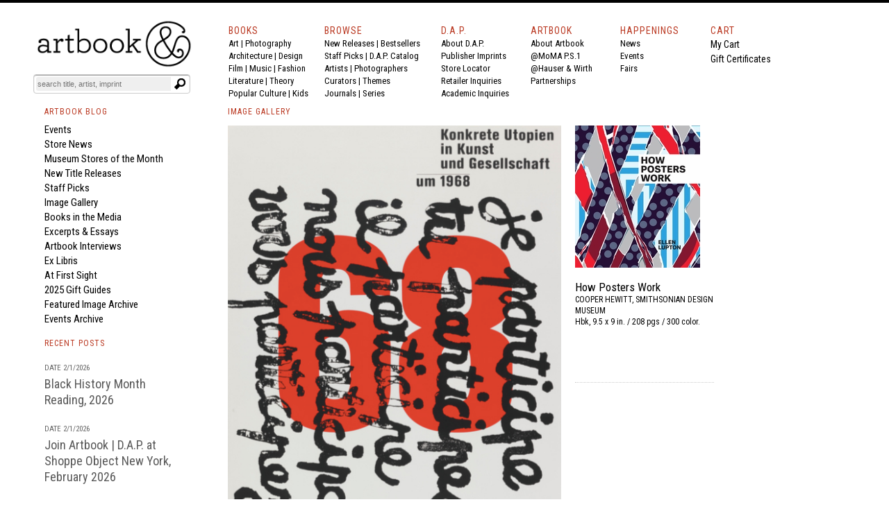

--- FILE ---
content_type: text/html
request_url: https://www.artbook.com/blog-how-posters-work-68.html
body_size: 22897
content:
<!DOCTYPE HTML><html lang="en"><head>
<title>How Posters Work</title><meta charset="iso-8859-1">



<meta name="Description" content="Featured image is a 1990 poster by Swiss designer Hans-Rudolf Lutz for the 'Concrete Utopias in Art and Society' exhibition at Museum für Gestaltung, Zürich. It is reproduced from 'How Posters Work' published by Cooper-Hewitt, Smithsonian Design Museum." /><meta name="OG:TITLE" content="How Posters Work" /><meta name="og:url" content="https:/www.artbook.com/BLOG-HOW-POSTERS-WORK-68.html" /><meta name="og:image" content="https://s.turbifycdn.com/aah/artbook/how-posters-work-407.gif" /><meta name="og:description" content="Featured image is a 1990 poster by Swiss designer Hans-Rudolf Lutz for the 'Concrete Utopias in Art and Society' exhibition at Museum für Gestaltung, Zürich. It is reproduced from 'How Posters Work' published by Cooper-Hewitt, Smithsonian Design Museum." /><meta name="Keywords" content="ARTBOOK Blog, D.A.P. Blog, artbook, art books, Distributed Art Publishers, How Posters Work, Cooper-Hewitt, protest, graphics, revolutionary, Hans-Rudolf Lutz, Concrete Utopias May 68" /><meta name="twitter:card" content="summary_large_image" /><meta name="twitter:site" content="@artbook" /><meta name="twitter:title" content="How Posters Work" /><meta name="twitter:image" content="https://s.turbifycdn.com/aah/artbook/how-posters-work-407.gif" /><meta name="twitter:description" content="Published by Cooper Hewitt, Smithsonian Design Museum. " /><!-- Global site tag (gtag.js) - Google Analytics -->
<script async src="https://www.googletagmanager.com/gtag/js?id=UA-73369234-1"></script>
<script>
  window.dataLayer = window.dataLayer || [];
  function gtag(){dataLayer.push(arguments);}
  gtag('js', new Date());

  gtag('config', 'UA-73369234-1');
</script>

<meta http-equiv="Content-Type" content="text/html; charset=iso-8859-1" >
<META NAME="ROBOTS" CONTENT="INDEX, FOLLOW">
<link href="https://fonts.googleapis.com/css?family=Roboto+Condensed:400,700|Roboto:400,400i,700" rel="stylesheet">
<link href="https://fonts.googleapis.com/icon?family=Material+Icons"
      rel="stylesheet">
<link rel="shortcut icon" href="https://sep.turbifycdn.com/ty/cdn/artbook/faviconnew2.ico" type="image/x-icon" >
<!-- Hotjar Tracking Code for www.artbook.com -->
<script>
    (function(h,o,t,j,a,r){
        h.hj=h.hj||function(){(h.hj.q=h.hj.q||[]).push(arguments)};
        h._hjSettings={hjid:1421889,hjsv:6};
        a=o.getElementsByTagName('head')[0];
        r=o.createElement('script');r.async=1;
        r.src=t+h._hjSettings.hjid+j+h._hjSettings.hjsv;
        a.appendChild(r);
    })(window,document,'https://static.hotjar.com/c/hotjar-','.js?sv=');
</script>

<link rel="apple-touch-icon" href="https://sep.turbifycdn.com/ty/cdn/artbook/apple-touch-icon.png" >
<link type="text/css" rel="stylesheet" href="https://sep.turbifycdn.com/ty/cdn/artbook/artbooknxt201904.css?t=1769821854&">

<style type="text/css">

#page-container {
  position: relative;
  min-height: 100vh;
width:100%;
 max-width:1200px;
margin:auto;

}

#content-wrap {
  padding-bottom: 2.5rem;    /* Footer height */
 max-width:1200px;
margin:auto;

}

#footer {
  position: absolute;
  bottom: 0;
left:0;
  width: 100%;
  height: 2.5rem;            /* Footer height */
background-color:#000;
color:#fff;
font-size:16px;
font-family:inherit;
}

html{border-top:4px solid #000}
body,div,span,iframe,h1,h2,h3,h4,h5,h6,p,a,em,img,strong,b,i,center,form,table{padding:0;border:0;vertical-align:baseline;color:#000;margin:0}

body{min-height: 100vh;BACKGROUND-COLOR:#FFF;COLOR:#000;FONT-SIZE:14px;FONT-WEIGHT:400;LINE-HEIGHT:1.5em;BORDER-TOP:0px solid #000;MARGIN-TOP:0;display:block;margin-left:auto;margin-right:auto;width:100%;}
body{font-family:'Roboto Condensed',Arial,sans-serif;}
img {margin-right:10px;}
i{font-style:italic;font-family:inherit;color:inherit;font-size:inherit;font-weight:inherit;}
b{font-family:inherit;color:inherit;font-size:inherit;font-weight:bold;}
strong{font-family:inherit;color:inherit;font-size:inherit;font-weight:400;line-height:inherit;}
#print_content{VISIBILITY:hidden;}
.formwrapper button{OVERFLOW:visible;POSITION:relative;FLOAT:right;BORDER:0;CURSOR:pointer;HEIGHT:20px;WIDTH:10%;FONT:400 11px/18px Arial,sans-serif;COLOR:#fff;FONT-STYLE:italic;TEXT-TRANSFORM:lowercase;BACKGROUND:#fff;-MOZ-BORDER-RADIUS:0 3px 3px 0;-WEBKIT-BORDER-RADIUS:0 3px 3px 0;BORDER-RADIUS:0 3px 3px 0;BACKGROUND-IMAGE:url(https://sep.turbifycdn.com/ty/cdn/artbook/symbblackmagglass.png);BACKGROUND-REPEAT:no-repeat;BACKGROUND-POSITION:center;PADDING:0;}
.cf:before,.cf:after{CONTENT:"";DISPLAY:table;}
.cf:after{CLEAR:both;}
.formwrapper{FLOAT:right;MARGIN-RIGHT:0;WIDTH:100%;BACKGROUND:#fff;-MOZ-BORDER-RADIUS:4px;-WEBKIT-BORDER-RADIUS:4px;BORDER-RADIUS:4px;-MOZ-BOX-SHADOW:0 1px 1px rgba(0,0,0,.4) inset, 0 1px 0 rgba(255,255,255,.2);-WEBKIT-BOX-SHADOW:0 1px 1px rgba(0,0,0,.4) inset, 0 1px 0 rgba(255,255,255,.2);BOX-SHADOW:0 1px 1px rgba(0,0,0,.4) inset, 0 1px 0 rgba(255,255,255,.2);PADDING:3px;}
.formwrapper input{WIDTH:87%;HEIGHT:16px;FLOAT:left;FONT:400 11px Arial,sans-serif;BORDER:0;BACKGROUND:#efefef;-MOZ-BORDER-RADIUS:3px 0 0 3px;-WEBKIT-BORDER-RADIUS:3px 0 0 3px;BORDER-RADIUS:3px 0 0 3px;MARGIN-BOTTOM:0;PADDING:2px;}
.formwrapper input:focus{OUTLINE:0;BACKGROUND:#fff;-MOZ-BOX-SHADOW:0 0 2px rgba(0,0,0,0) inset;-WEBKIT-BOX-SHADOW:0 0 2px rgba(0,0,0,0) inset;BOX-SHADOW:0 0 2px rgba(0,0,0,0) inset;}
.shadow{border-left:1px solid #ddd;border-top:1px solid #ddd;-MOZ-BOX-SHADOW: 3px 3px 4px #000;-WEBKIT-BOX-SHADOW: 6px 5px 7px #a3a3a3;BOX-SHADOW: 6px 5px 7px #a3a3a3;-MS-FILTER:"progid:DXImageTransform.Microsoft.Shadow(Strength=4, Direction=135, Color='#a3a3a3')";FILTER:progid:DXImageTransform.Microsoft.Shadow(Strength=4,Direction=135,Color='#a3a3a3');}
.cf{ZOOM:1;}
.formwrapper input::-webkit-input-placeholder,.formwrapper input:-moz-placeholder,.formwrapper input:-ms-input-placeholder{COLOR:#999;FONT-WEIGHT:400;FONT-STYLE:italic;}
.helper{display:inline-block;height:100%;vertical-align:middle;}
img{margin-right:10px;}
img.smallshadow{background:#EBEBEB;max-height:200px;max-width:190px;box-shadow:4px 3px 5px #A3A3A3;vertical-align:bottom}
img.shadow{display:block;margin-right:12px;margin-bottom:4px;}
img.imgcenter{background:#F5F4F0;vertical-align:middle;max-height:160px;max-width:140px;box-shadow:4px 3px 5px #A3A3A3;}
img.forshadow{background:#EBEBEB;max-height:160px;max-width:150px;box-shadow:4px 3px 5px #A3A3A3;}
img.featured{background:#FFFFFF;margin-right:10px;margin-bottom:4px;}
span{color:inherit;font-family:inherit;font-size:inherit;letter-spacing:inherit;}
a:link, a:visited, a:hover, a:active {color:inherit;text-decoration:none;border-bottom:none;}
a:hover{COLOR:#ba3921;}
h1,h2,h3,h4,h5,h6,p{COLOR:#000;FONT-SIZE:14px;FONT-WEIGHT:400;LINE-HEIGHT:21px;TEXT-ALIGN:left;}
p.menu,p.menu a:link,p.menu a:visited,p.menu:hover,p.menu:active{font-family:'Roboto Condensed', 'Arial Narrow',sans-serif;font-weight:400;font-size:13px;line-height:18px;color:#000;text-decoration:none;margin:0}
p.menu a:hover{color:#ba3922;}

h3.menu,h3.menu a:link,h3.menu a:visited,h3.menu:hover,h3.menu:active{font-family:'Roboto Condensed', 'Arial Narrow',sans-serif;font-weight:400;font-size:13px;line-height:16px;color:#000;text-decoration:none;}
h3.menu a:hover{color:#ba3922;}
.navlink, .navlink a:link, .navlink a:visited, .navlink a:hover, .navlink a:active, p.navlink,p.navlink a:link,p.navlink a:visited,p.navlink:active,p.navlink:hover{font-size:14px;font-family:'Roboto Condensed', 'Arial Narrow',sans-serif;font-weight:400;letter-spacing:1px;color:#ba3922;text-decoration:none}
.navlink a:hover, p.navlink a:hover{border-bottom:3px solid #ba3922;color:#000;}
p.redlabelhead,h3.redlabelhead,h5.redlabelhead,p.bpagelabelheadblack, h3.bpagelabelheadblack {color:#000;font-size:12px;letter-spacing:1px;font-weight:400;font-family:'Roboto Condensed','Arial Narrow', Arial,sans-serif;line-height:140%;padding-top:4px;margin-top:4px;margin-bottom:12px;text-decoration:none;border-bottom:none;}
h3.redlabelhead a:link,h3.redlabelhead a:visited,h3.redlabelhead a:hover,h3.redlabelhead a:active,h5.redlabelhead a:link,h5.redlabelhead a:visited,h5.redlabelhead a:hover,h5.redlabelhead a:active,p.redlabelhead a:link,p.redlabelhead a:visited,p.redlabelhead a:hover,p.redlabelhead a:active,p.bpagelabelheadblack a:link,p.bpagelabelheadblack a:visited, p.bpagelabelheadblack a:hover,p.bpagelabelheadblack a:active, h3.bpagelabelheadblack a:link, h3.bpagelabelheadblack a:visited, h3.bpagelabelheadblack a:hover, h3.bpagelabelheadblack a:active {color:#ba3922;font-size:12px;letter-spacing:1px;font-weight:400;font-family:'Roboto Condensed','Arial Narrow', Arial, sans-serif;padding-top:4px;margin-top:4px;margin-bottom:4px;line-height:140%;}
h3.redlabelhead a:hover,h5.redlabelhead a:hover,p.redlabelhead a:hover, p.bpagelabelheadblack a:hover, h3.bpagelabelheadblack a:hover {border-bottom:3px solid #ba3922;color:#000;}
h6{text-align:left;text-indent:0px;padding-left:0;font-family:'Roboto Condensed','Arial Narrow',Arial, sans-serif;letter-spacing:0px;font-weight:400;font-size:14px;margin-top:0px;padding-top:0px;margin-right:16px;line-height:140%;color:#000000;padding-left:0px;padding-right:0px;}
h6 a:link, h6 a:visited, h6 a:hover, h6 a:active {color:#ba3922;text-decoration:none;}
.booktitlebigred{COLOR:#ba3921;FONT-SIZE:21px;FONT-WEIGHT:400;LINE-HEIGHT:28px;MARGIN-BOTTOM:0;MARGIN-TOP:0;PADDING-BOTTOM:0;PADDING-TOP:0;BORDER-WIDTH:0;font-family:'Roboto Condensed','Arial Narrow',Arial}
h2.booktitlebigred, h2.booktitlebigred a:link, h2.booktitlebigred a:visited, h2.booktitlebigred a:hover, h2.booktitlebigred a:active {font-family:'Roboto Condensed','Arial Narrow', Arial;font-size:22px;
letter-spacing:0;
font-weight:400;line-height:130%;text-decoration:none; color:#000;}
h2.booktitlebigred a:hover {color:#ba3922}
.blogcredit,p.blogcredit,h6.blogcredit{font-family:'Roboto Condensed',Arial,sans-serif;color:#666;FONT-SIZE:11px;LETTER-SPACING:0;LINE-HEIGHT:14px;MARGIN-TOP:1px;MARGIN-BOTTOM:2px;FONT-WEIGHT:400;}
.blogabstract,.blogabstract a:link,.blogabstract a:visited,.blogabstract a:hover,.blogabstract a:active{font-family:'Roboto Condensed',Arial, sans-serif;font-size:13px;font-weight:400;padding-top:0;color:#000;line-height:17px;margin:0;text-decoration:none}
.blogabstract a:hover {color:#ba3921}
h4.blogabstract,h4.blogabstract a:link,h4.blogabstract a:visited,h4.blogabstract a:hover,h4.blogabstract a:active{font-family:'Roboto Condensed','Arial Narrow', Arial,sans-serif;color:#000;font-size:14px;letter-spacing:0;font-weight:400;line-height:130%;text-decoration:none;}
p.blogabstract,h3.blogabstract,h3.blogabstract a:link,h3.blogabstract a:visited,h3.blogabstract a:hover,h3.blogabstract a:active{font-family:'Roboto Condensed',Arial Narrow,sans-serif;font-size:17px;line-height:140%;color:#000000;font-weight:400;letter-spacing:0;padding-top:0;margin:0;text-decoration:none;}

h1.blogsidetitle,h1.blogsidetitle a:link,h1.blogsidetitle a:visited,h1.blogsidetitle a:hover,h1.blogsidetitle a:active,h2.sidetitle,h2.blogsidetitle,h2.blogsidetitle a:link,h2.blogsidetitle a:visited,h2.blogsidetitle a:hover,h2.blogsidetitle a:active{font-family:'Roboto Condensed','Arial Narrow', Arial,sans-serif;color:#000000;font-size:22px;letter-spacing:0;font-weight:400;line-height:130%;}
h3.blogsidetitle,h3.blogsidetitle a:link,h3.blogsidetitle a:visited,h3.blogsidetitle a:hover,h3.blogsidetitle a:active{font-family:'Roboto Condensed','Arial Narrow', Arial,sans-serif;color:#595959;font-size:18px;letter-spacing:0;font-weight:400;line-height:130%;text-decoration:none}
h1.blogsidetitle a:hover,h2.blogsidetitle a:hover,h3.blogsidetitle a:hover{color:#ba3921;}
h1.booksubbigred, h2.booksubbigred{font-size:17px;line-height:120%;font-family:'Roboto Condensed','Arial Narrow',Arial,sans-serif;font-weight:400;color:#000;}
h1.booktitlebigred{font-size:29px;line-height:120%;font-family:'Roboto Condensed','Arial Narrow',Arial,sans-serif;font-weight:400;color:#000;letter-spacing:0}
.bookpgcatcopy{font-family:'Roboto Condensed','Arial Narrow',Arial, sans-serif;letter-spacing:0px;font-size:17px;color:#333333;font-weight:400;line-height:160%;margin-bottom:3px;margin-top:2px;padding-top:0px;padding-bottom:2px;text-decoration:none;border-bottom:0;border-top:0px;}
.bookpgcatcopy p{font-family:'Roboto Condensed','Arial Narrow',Arial, sans-serif;letter-spacing:0px;font-size:17px;color:#333333;font-weight:400;line-height:160%;margin-bottom:1.4em!important;margin-top:2px;padding-top:0px;padding-bottom:0px;text-decoration:none;border-bottom:0;border-top:0px;}
.bookpgcatcopy br{display:block!important;margin-bottom:1.4em!important;}
h3.catcopy,h3.catcopy a:link, h3.catcopy a:visited, h3.catcopy a:hover, h3.catcopy a:active, p.catcopy,p.catcopy a:link, p.catcopy a:visited, p.catcopy a:hover, p.catcopy a:active, .catcopy, catcopy a:link, .catcopy a:visited, .catcopy a:hover, .catcopy a:active, div.catcopy, div.catcopy p{font-family:'Roboto Condensed','Arial Narrow',Arial, sans-serif;letter-spacing:0px;font-size:17px;color:#333333;font-weight:400;line-height:160%;margin-bottom:3px;margin-top:2px;padding-top:0px;padding-bottom:2px;text-decoration:none;border-bottom:0;border-top:0px;}
h3.catcopy a:hover, p.catcopy a:hover, .catcopy a:hover {border-bottom:0;text-decoration:none;font-weight:400;color:#ba3921;}
b,.catcopy b, h3.catcopy b,p.catcopy b{font-size:inherit;line-height:inherit;font-weight:700;}
h2.catanno,p.catanno {font-family:'Roboto Condensed','Arial Narrow', Arial;font-size:15px;color:#000;font-weight:400;line-height:120%;text-decoration:none;}
.at-icon{fill:#fff;border:0;}
.at-icon-wrapper{display:inline-block;overflow:hidden;}
a .at-icon-wrapper{cursor:pointer;}
.addthis_toolbox a.at300b,.addthis_toolbox a.at300m{width:auto;}
.addthis_toolbox a{margin-bottom:5px;line-height:initial;}
div.atclear{clear:both;}
.addthis_default_style .at300b,.addthis_default_style .at300m{float:left;}
.addthis_default_style .at300b,.addthis_default_style .at300m{padding:0 2px;}
.at300b,.at300m{cursor:pointer;}
#_atssh{width:1px!important;height:1px!important;border:0!important;}
.nxt-ac-main{zoom:1;}
.nxt-ac-main:after{content:" ";display:block;visibility:hidden;clear:both;height:.1px;font-size:.1em;line-height:0;}
.nxt-ac-main{z-index:1050;font-family:Arial,"Helvetica Neue",Helvetica,Geneva,sans-serif;font-size:12px;width:400px!important;position:absolute;top:133px; left: 21px;overflow:hidden;padding:5px;margin:0;text-align:left;border:1px solid #ddd;min-height:20px;-webkit-border-radius:0 0 5px 5px;-moz-border-radius:0 0 5px 5px;border-radius:0 0 5px 5px;-webkit-box-shadow:0 2px 5px #ccc;-moz-box-shadow:0 2px 5px #ccc;box-shadow:0 2px 5px #ccc;-webkit-box-shadow:0 2px 5px rgba(0,0,0,.2);-moz-box-shadow:0 2px 5px rgba(0,0,0,.2);box-shadow:0 2px 5px rgba(0,0,0,.2);}
.nxt-ac-main{background-color:#fff;}
.nxt-ac-main:after{content:" ";display:block;visibility:hidden;clear:both;height:0.1px;font-size:0.1em;line-height:0;}
.nxt-refines-surround {padding-left:20px}
#nxt_Catalogitemprodavail_refine_wrap,
#nxt_Catalogitempublisher_refine_wrap, #nxt_Catalogitempubyear_refine_wrap {padding-left:12px;}

li > a { 
    padding-left: 30px; text-indent:-15px;
}

div.rev{font-family:'Roboto Condensed','Arial Narrow',Arial,sans-serif;font-size:14px;float:left;padding-top:3px;margin-bottom:12px;padding-right:10px;margin-right:20px;}
p.rev{margin-top:0px;padding-top:0px;}
p.rev:first-child{font-family:'Roboto Condensed','Arial Narrow', Arial,sans-serif;font-weight:400;font-size:14px;margin-top:0px;padding-top:0px;display:inline;margin-right:8px;}
p.rev:nth-child(2){font-family:'Roboto Condensed','Arial Narrow',Arial, sans-serif;letter-spacing:0px;font-weight:normal;margin-top:0px;padding-top:0px;display:inline;}
p.rev:nth-child(3){font-family:'Roboto Condensed','Arial Narrow',Arial, sans-serif;letter-spacing:0px;;margin-top:8px;}
p.rev:nth-child(3):before{content:"'";}
p.rev:last-child:after{content:"'";}
h3.spectag,h3.spectag a:link,h3.spectag a:visited,h3.spectag a:hover,h3.spectag a:active{font-family:'Roboto Condensed','Arial Narrow', Arial,sans-serif;color:#666;font-size:12px;letter-spacing:0.1em;line-height:130%;font-weight:400;text-transform:uppercase; text-decoration:none;}
.spectag, p.spectag{font-family:'Roboto Condensed', Arial,sans-serif;color:#666;font-size:11px;line-height:130%;letter-spacing:0;font-weight:400; text-decoration:none;margin:0}
h3.spectag a:hover{color:#ba3921;}
h4.spectag{font-family:'Roboto Condensed', Arial,sans-serif;color:#666;font-size:11px;line-height:130%;letter-spacing:0;font-weight:400; text-decoration:none;margin:0}
p.infot,.infot{font-family:'Roboto Condensed','Arial Narrow', Arial,sans-serif;font-weight:400;font-size:13px;margin-top:0px;padding-top:0px;line-height:18px;margin-right:8px;color:#000;}
.infolink a:link {color:white;}
.infol,.infol a:link,.infol a:visited,.infol a:hover,.infol a:active,h2.infol,h2.infol a:link,h2.infol a:visited,h2.infol a:hover,h2.infol a:active{font-family:'Roboto Condensed','Arial Narrow', Arial,sans-serif;font-weight:400;font-size:16px;margin-top:0px;margin-bottom:6px;color:#000;}
.infol a:hover,h2.infol a:hover{color:#ba3922;}
span.infol{font-size:13px;line-height:21px;letter-spacing:1px;font-weight:400;color:#747474}
.lightcallout, .lightcallout a:link, .lightcallout a:visited, .lightcallout a:hover, .lightcallout a:active {font-family:'Roboto Condensed','Arial Narrow',Arial,sans-serif;FONT-SIZE:18px;BORDER-TOP:0px solid #ba3921;PADDING-TOP:8px;LINE-HEIGHT:1.4em;FONT-WEIGHT:400;COLOR:#595959;MARGIN-TOP:4px;PADDING-BOTTOM:8px;MARGIN-BOTTOM:8px;text-decoration:none;}
.bigcall, .bigcall a:link, .bigcall a:visited, .bigcall a:active {
    font-family: 'Roboto Condensed', Arial, sans-serif;
    font-size: 22px;
    line-height: 120%;
    font-weight: 400;
    color: #000;
}

.lightcallout a:hover{COLOR:#ba3921;}
 h2.lightcallout, h2.lightcallout a:link, h2.lightcallout a:visited, h2.lightcallout a:hover, h2.lightcallout a:active, h4.lightcallout,h4.lightcallout a:link,h4.lightcallout a:visited,h4.lightcallout a:hover,h4.lightcallout a:active{font-family:'Roboto Condensed','Arial Narrow',Arial,sans-serif;font-size:22px;line-height:120%;font-weight:400;color:#737373;text-decoration:none;border-bottom:0px;padding-bottom:8px;border-top:0px;MARGIN-BOTTOM:8px;}
h2.lightcallout a:hover, h4.lightcallout a:hover{color:#000;text-decoration:none;}
h2.lightcallout {border-top:0px solid #ba3922;margin-top:4px;padding-top:8px;padding-bottom:8px;}
h2.bpagecallout{font-family:'Roboto Condensed','Arial Narrow',Arial, sans-serif;letter-spacing:0px;letter-spacing:0px;font-size:14px;color:#000;font-weight:400;line-height:140%;margin-bottom:margin-bottom:1.36em;;margin-top:2px;padding-top:0px;padding-bottom:2px;text-decoration:none;border-bottom:0;border-top:0px;}
h2.redstrong{font-family:'Roboto Condensed','Arial Narrow', Arial,sans-serif;color:#ba3922;font-weight:400;font-size:17px;line-height:120%;margin-bottom:17px;}
.newspec,p.newspec,h3.newspec{font-family:'Roboto Condensed','Arial Narrow', Arial,sans-serif;font-weight:400;font-size:12px;line-height:140%;margin-top:0px;margin-bottom:6px;text-transform:none}
h3.newspec {text-transform:uppercase;}
ul.b {list-style-type: square;list-style-position:inside;margin-top:12px;}
li { 
    padding-left: 16px; text-indent:-15px;
}
h2.repcopy {font-family:'Roboto Condensed','Arial Narrow',Arial,sans-serif; letter-spacing:0px; font-size:14px;color:#333333;font-weight:400;line-height:140%;margin-bottom:3px;margin-top:2px;padding-top:0px;padding-bottom:2px;text-decoration:none;border-bottom:0;border-top:0px; }
h2.repcopy ul.b {
    display: none;
    
}

h2.repcopy:hover ul.b {
   display:none;position: fixed;background-color:#f4f4f4;
    bottom: 0;
    left: 320px;
    width: 550px;
    border: 3px solid #777;
    font-size:14px;padding:8px;
}

h2.repcopy li {font-size:14px;}
h2.repcopy li b {font-size:14px;font-weight:400}
h2.repcopy b {font-size:14px;font-weight:400}

h2.catauth,h3.catauth,h4.catauth,p.catauth {font-family:'Roboto Condensed','Arial Narrow',Arial,sans-serif; letter-spacing:0px; font-size:14px;color:#333333;font-weight:400;line-height:120%;margin-bottom:3px;margin-top:2px;padding-top:0px;padding-bottom:2px;text-decoration:none;border-bottom:0;border-top:0px; }
p.blogsidetitle {font-family:'Roboto Condensed','Arial Narrow',Arial,sans-serif; letter-spacing:0px; font-size:18px;color:#000000;font-weight:normal;line-height:120%;margin-bottom:3px;margin-top:2px;padding-top:0px;padding-bottom:2px;text-decoration:none;border-bottom:0;border-top:0px; }
div.copyplus {margin-bottom:16px;margin-top:4px;padding-right:30px;padding-bottom:2px;}

div.copyplus > strong {font-family:'Roboto Condensed','Arial Narrow',Arial,sans-serif;display:block;margin-bottom:16px;font-weight:400;margin-right:150px;font-size:15px;line-height:170%;}

div.copyplus > p {margin-right:150px; font-family:'Roboto Condensed','Arial Narrow',Arial,sans-serif; letter-spacing:0px; letter-spacing:0px; font-size:14px;color:#000;font-weight:400;line-height:170%;margin-bottom: 1.4em !important;margin-top:2px;padding-top:0px;padding-bottom:0px;text-decoration:none;}
h3.menusidetitle, h3.menusidetitle a:link, h3.menusidetitle a:visited,  h3.menusidetitle a:active {
    font-family: 'Roboto Condensed','Arial Narrow', Arial,sans-serif;
    color: #000;
    font-size: 15px;
    letter-spacing: 0;
    font-weight: 400;
line-height:21px
}

.smalltitle,.smalltitle a:link, .smalltitle a:visited, .smalltitle a:hover, .smalltitle a:active    {color:#000;font-family:'Roboto Condensed','Arial Narrow', Arial;font-size:16px;font-weight:400;line-height:1.2;text-decoration:none;letter-spacing:0}
.smalltitle a:hover{color:#ba3921;text-decoration:none;}
h5.smalltitle, h5.smalltitle a:link, h5.smalltitle a:visited, h5.smalltitle a:hover, h5.smalltitle a:active, h6.smalltitle {
    color: #000;letter-spacing:0em;
    font-family: 'Roboto Condensed','Arial Narrow', Arial;font-size:15px;line-height:1.3;text-decoration:none;font-weight:400
}
h5.smalltitle a:hover,h6.smalltitle a:link, h6.smalltitle a:visited, h6.smalltitle a:hover, h6.smalltitle a:active {
    color: #ba3922;
}

h6.smallpub, .smallpub {
    font-weight: 400;
    text-transform: none;
    font-family: 'Roboto Condensed',Arial,sans-serif;
    color: #666;
    font-size: 11px;
    letter-spacing: 0;
}
.smallstatus {
    font-weight: 400;
    text-transform: none;
    font-family: 'Roboto Condensed',Arial,sans-serif;
    color: #666;
    font-size: 11px;
    letter-spacing: 0;
    line-height: 120%;
}
h1.superbigred, h1.superbigred a:link, h1.superbigred a:visited, h1.superbigred a:hover, h1.superbigred a:active, h1.leader, .leader, h1.leader a:link, .leader a:link, h1.leader a:visited, .leader a:visited, h1.leader a:hover, .leader a:hover, h1.leader a:active, .leader a:active {
    color: #000;
    font-family: 'Roboto Condensed',Arial,sans-serif;
    font-weight: 400;
    padding-top: 12px;
    margin-top: 0;
    font-size: 22px;
    line-height: 22px;
    margin-bottom: 12px;
border-top: 1px dotted #ccc;
    
}

h5.artistname, h5.artistname a:link, h5.artistname a:visited, h5.artistname a:hover,h5.artistname a:active {
    font-family: 'Roboto Condensed','Arial Narrow', Arial;
    font-size: 14px;
    color: #000;
    letter-spacing: 0;
    font-weight: 400;
    line-height: 140%;
    text-decoration: none;
}
h5.artistname a:hover {color:#ba3922}
p.retailbig {font-family:'Roboto Condensed','Arial Narrow',sans-serif;font-size:30px;
letter-spacing:0;
font-weight:400;line-height:130%;color:#595959;}
p.retailbig a:link, p.retailbig a:visited, p.retailbig a:active {color:#000}
p.retailbig a:hover {color:#ba3921}

p.retailnorm {font-family:'Roboto Condensed','Arial Narrow','Trebuchet MS', Arial,sans-serif;font-size:24px;
letter-spacing:0;
font-weight:400;line-height:130%;color:#000;}
p.retailnorm a:link, p.retailnorm a:visited, p.retailnorm a:active {color:#000}
p.retailnorm a:hover {color:#ba3921}

h2.exlibris {font-family:'Roboto Condensed','Arial Narrow',sans-serif;font-size:17px;line-height:1.4;color:#000;font-weight:400;margin-bottom:20px;}

div.img-list {display: inline-block;
  display:table-cell;
  height: 170px;
  margin: 0 1em 1em 0;
  position: relative;
  width: 150px;
  vertical-align:bottom;}
span.text-content {
  background: rgba(250,250,250,0.8);
  color: #000;
  font-size:12px;
  font-family:'Roboto Condensed','Arial Narrow','Trebuchet MS', Arial,sans-serif;font-weight:400;
  line-height:130%;
  cursor: pointer;
  display: table;
  height: 30px;
  left: 0;
  position: absolute;
  bottom: 0;
  width: 150px;
  opacity: 0;
/* IE 8 */
  -ms-filter: "progid:DXImageTransform.Microsoft.Alpha(Opacity=0)";

  /* IE 5-7 */
  filter: alpha(opacity=0);

  /* Netscape */
  -moz-opacity: 0.0;

  /* Safari 1.x */
  -khtml-opacity: 0.0;
  -webkit-transition: opacity 500ms;
  -moz-transition: opacity 500ms;
  -o-transition: opacity 500ms;
  transition: opacity 500ms;
}

span.text-content span {
  display: table-cell;
  text-align: center;
  vertical-align: middle;
}
div.boxyone {background-color:#f1f1f1;font-family:'Roboto Condensed','Arial Narrow',Arial,'Trebuchet MS', sans-serif; letter-spacing:0px;font-weight: 400;font-size: 24px;line-height:1.2;color:#ffffff;display: table-cell;
        width: 250px;
        height: 160px;
        padding: 16px;
      
        vertical-align: middle;
box-shadow: 0 4px 8px 0 rgba(0,0,0,0.4);
  transition: 0.3s;
}
div.boxy {background-color:#000000;font-family:'Roboto Condensed','Arial Narrow',Arial,'Trebuchet MS', sans-serif; letter-spacing:0px;font-weight: 400;font-size: 24px;line-height:1.2;color:#ffffff;display: table-cell;
        width: 250px;
        height: 160px;
        padding: 16px;
        vertical-align: middle;
        box-shadow: 0 4px 8px 0 rgba(0,0,0,0.4);
  transition: 0.3s;
}



div.boxy:hover {background-color:#ba3922; box-shadow: 0 8px 16px 0 rgba(0,0,0,0.2);}
div.boxyone:hover {background-color:#ba3922; box-shadow: 0 8px 16px 0 rgba(0,0,0,0.4);}

div.img-list:hover span.text-content {
  opacity: 1;
/* IE 8 */
  -ms-filter: "progid:DXImageTransform.Microsoft.Alpha(Opacity=0)";

  /* IE 5-7 */
  filter: alpha(opacity=0);

  /* Netscape */
  -moz-opacity: 1;

  /* Safari 1.x */
  -khtml-opacity: 1;
}
h3.menusidetitle a:hover, h1.blogsidetitle a:hover, h2.blogsidetitle a:hover, h3.blogsidetitle a:hover, h5.smalltitle a:hover, h5.blogsidetitle a:hover {color:#ba3921;font-family:'Roboto Condensed','Arial Narrow','Trebuchet MS', Arial;}

.ygrid {margin-top:10px;margin-bottom:10px;width:100%;display:grid;grid-template-columns: repeat(3, minmax(0, 1fr));grid-gap: 0 15px;}
@media only screen and (max-width : 1030px) {
	.ygrid {grid-template-columns: repeat(2, minmax(0, 1fr));grid-gap: 0 10px;}
}
@media only screen and (max-width : 770px) {
	.ygrid {grid-template-columns: repeat(1, minmax(0, 1fr));grid-gap: 0;}
}
</style>
<script type="text/javascript">function set_cookie ( name, value, exp_y, exp_m, exp_d, path, domain, secure )
{
  var cookie_string = name + "=" + escape ( value );

  if ( exp_y )
  {
    var expires = new Date ( exp_y, exp_m, exp_d );
    cookie_string += "; expires=" + expires.toGMTString();
  }

  if ( path )
        cookie_string += "; path=" + escape ( path );

  if ( domain )
        cookie_string += "; domain=" + escape ( domain );
  
  if ( secure )
        cookie_string += "; secure";
  
  document.cookie = cookie_string;
}

function delete_cookie ( cookie_name )
{
  var cookie_date = new Date ( );  // current date & time
  cookie_date.setTime ( cookie_date.getTime() - 1 );
  document.cookie = cookie_name += "=; expires=" + cookie_date.toGMTString();
}
function get_cookie ( cookie_name )
{
  var results = document.cookie.match ( '(^|;) ?' + cookie_name + '=([^;]*)(;|$)' );

  if ( results )
    return ( unescape ( results[2] ) );
  else
    return null;
}
</script>
<script type="text/javascript">
function PrintDate()
{
var monthNames = new Array ("Jan.","Feb.","March","April","May","June","July","August","September","October","November","December"); var now = new Date(); document.write(monthNames[now.getMonth()] + " " + now.getDate() + ", "+ [now.getYear() +1900] ); }

var slideMenu=function(){
	var sp,st,t,m,sa,l,w,sw,ot;
	return{
		build:function(sm,sw,mt,s,sl,h){
			sp=s; st=sw; t=mt;
			m=document.getElementById(sm);
			sa=m.getElementsByTagName('li');
			l=sa.length; w=m.offsetWidth; sw=w/l;
			ot=Math.floor((w-st)/(l-1)); var i=0;
			for(i;i<l;i++){s=sa[i]; s.style.width=sw+'px'; this.timer(s)}
			if(sl!=null){m.timer=setInterval(function(){slideMenu.slide(sa[sl-1])},t)}
		},
		timer:function(s){s.onmouseover=function(){clearInterval(m.timer);m.timer=setInterval(function(){slideMenu.slide(s)},t)}},
		slide:function(s){
			var cw=parseInt(s.style.width,'10');
			if(cw<st){
				var owt=0; var i=0;
				for(i;i<l;i++){
					if(sa[i]!=s){
						var o,ow; var oi=0; o=sa[i]; ow=parseInt(o.style.width,'10');
						if(ow>ot){oi=Math.floor((ow-ot)/sp); oi=(oi>0)?oi:1; o.style.width=(ow-oi)+'px'}
						owt=owt+(ow-oi)}}
				s.style.width=(w-owt)+'px';
			}else{clearInterval(m.timer)}
		}
	};
}();





</SCRIPT>
<script type="text/javascript">function Clickheretoprint()
{ 
  var disp_setting="toolbar=yes,location=no,directories=yes,menubar=yes,"; 
      disp_setting+="scrollbars=yes,width=650, height=600, left=10, top=15"; 
  var content_vlue = document.getElementById("print_content").innerHTML; 
  
  var docprint=window.open("","",disp_setting); 
   docprint.document.open(); 
   
   docprint.document.write('<body onLoad="self.print()"><center>');          
   docprint.document.write(content_vlue);          
   docprint.document.write('<\/center>'); 
   docprint.document.close(); 
   docprint.focus(); 
}
</script>

<script type="text/javascript">
function mailpage()
{
mail_str = "mailto:?subject=ARTBOOK " + document.title;
mail_str += "&body=I thought you might be interested in this title at ARTBOOK.com: "+ document.title;
mail_str += ". Here is the page link " + location.href; 
location.href = mail_str;
}
</script>

<script type="text/javascript" > function searchValue(val) { if(val.value!='') { val.value = "ISBN "+val.value+" "; return true; } else { return false; } } </script> 
<script type="text/javascript" > function searchStock(val) { if(val.value!='') { val.value = "IN STOCK "+val.value+" "; return true; } else { return false; } } </script></head><body><div id='page-container'><div id='content-wrap'><div style="float:left;font-family:'Roboto Condensed','Arial Narrow','Trebuchet MS',Arial,sans-serif; height:16px;width:100%;padding-top:2px;background-color:#ffffff;font-size:14px;letter-spacing:1.2px;color:#000000;;margin-bottom:2px;"><div id="ys_superbar" style="background-color:#FFF;font-size:14px;line-height:16px;font-family:'Roboto Condensed','Arial Narrow', Arial ,sans-serif;color:#000;border-bottom:0px solid black;float:right;"> 
   
   
</div>
</div>
<center><table border="0" align="left" cellspacing="0" cellpadding="0" width="'100%'"><tr bgcolor=""#ffffff"" align="left" valign="top" id="headerRow"><td bgcolor=""#ffffff"" align="left" valign="top" width="10" colspan="1" rowspan="1"><div style='width:10px;height:2px;'></div></td><td align="left" valign="top" width="19%" colspan="1" rowspan="1"><table border="0" align="left" cellspacing="0" cellpadding="0" width=""100%""><tr align="left" valign="top"><td align="left" valign="top" width=""100%"" colspan="1" rowspan="1"><div style='float:left;margin-top:2px;width:100%;background-color:#ffffff;margin-bottom:8px;'><SCRIPT TYPE="TEXT/JAVASCRIPT">
<!-- Hide script from old browsers
var abpartnerlogo = get_cookie ( "abpartnerlogo" );
var abpartnergoto = get_cookie ("abpartnergoto");
if (abpartnerlogo !=null && false)
{
document.write ( "<a href='https://www.artbook.com/" + abpartnergoto +"' ><img src='https://sep.turbifycdn.com/ty/cdn/artbook/" + abpartnerlogo + "' width=210 align=left  border=0 alt='partner'></a>" );
}
else
{
document.write("<a href='index.html'><img src='https://sep.turbifycdn.com/ty/cdn/artbook/ARTBOOKLOGO_250px.gif' height=72 align=left border=0 alt='ARTBOOK LOGO'></a>");
}
//-- Stop hiding script -->
</SCRIPT></div></td></tr><tr><td bgcolor=""#ffffff"" align="left" valign="top" width="100%" colspan="1" rowspan="1"><div style="margin-top:0px;float:left;width:218px;margin-left:4px;margin-right:0px;padding-right:0px;padding-bottom:0px;margin-bottom:4px;">
	<form class="formwrapper cf" style="border:1px solid #ccc;" method="get"  action="searchresults.html">
		<input class="ss__autocomplete__input" type="text" aria-label="Search" value="" name="query"  placeholder="search title, artist, imprint"> <button type="submit"  value="search" aria-label="Submit search text"></button>
	</form>
</div></td></tr></table></td><td bgcolor=""#ffffff"" align="left" valign="top" width="10" colspan="1" rowspan="1"></td><td bgcolor=""#ffffff"" align="left" valign="top" width="24" colspan="1" rowspan="1"></td><td bgcolor=""#ffffff"" align="left" valign="top" width="72%" colspan="1" rowspan="1"><table align="left" cellspacing="0" cellpadding="1" width="100%"><tr align="left" valign="top"><td align="left" valign="top" width="14%" colspan="1" rowspan="1"><table border="0" align="left" cellspacing="0" cellpadding="0" width="100%"><tr align="left" valign="top"><td align="left" valign="top" width="100%" colspan="1" rowspan="1"><div style='margin-top:8px; height:20px'><p class='navlink' style='display:inline;'>BOOKS</p></div></td></tr><tr align="left" valign="top"><td align="left" valign="top" width="100%" colspan="1" rowspan="1"><p class='menu'><a href="catalog--art.html">Art</a> | <a href="catalog--photography.html">Photography</a><br /><a href="catalog--architecture---urban-studies.html">Architecture</a> | <a href="catalog--design---decorative-arts.html">Design</a><br /><a href="catalog--film---video.html">Film | </a><a href="catalog--music-and-performance.html">Music</a> | <a href="catalog--fashion.html">Fashion</a><br /><a href="catalog--literature.html">Literature</a> | <a href="catalog--nonfiction---criticism.html">Theory</a><br /><a href="catalog--popular-culture.html">Popular Culture</a> | <a href="kidfriendly.html">Kids</a></p></td></tr></table></td><td align="left" valign="top" width="17%" colspan="1" rowspan="1"><table border="0" align="left" cellspacing="0" cellpadding="0" width="100%"><tr align="left" valign="top"><td align="left" valign="top" width="100%" colspan="1" rowspan="1"><div style='margin-top:8px;height:20px'><p class='navlink' style='display:inline;'>BROWSE</p></div></td></tr><tr align="left" valign="top"><td align="left" valign="top" width="100%" colspan="1" rowspan="1"><p class='menu'><a href="newreleases.html">New Releases</a> | <a href="beboonarphan.html">Bestsellers</a><br /><a href="blog-staff-10-home.html">Staff Picks</a> | <a href="catalog--9999-current.html">D.A.P. Catalog</a><br /><a href="catalog--art--monographs.html">Artists</a> | <a href="catalog--photography--monographs.html">Photographers</a><br /><a href="curators.html">Curators</a> | <a href="curated-libraries.html">Themes</a><br /><a href="catalog--journals.html">Journals</a> | <a href="dapseries.html">Series</a></p></td></tr></table></td><td align="left" valign="top" width="13%" colspan="1" rowspan="1"><table border="0" align="left" cellspacing="0" cellpadding="0" width="100%"><tr align="left" valign="top"><td align="left" valign="top" width="100%" colspan="1" rowspan="1"><div style='margin-top:8px;height:20px'><p class='navlink' style='display:inline;'>D.A.P.</p></div></td></tr><tr align="left" valign="top"><td align="left" valign="top" width="100%" colspan="1" rowspan="1"><p class='menu'><a href="aboutdap.html">About D.A.P.</a><br /><a href="publishers1.html">Publisher Imprints</a><br /><a href="stores.html">Store Locator</a><br /><a href="dap-retailer-inquiries.html">Retailer Inquiries</a><br /><a href="courad.html">Academic Inquiries</a></p></td></tr></table></td><td align="left" valign="top" width="13%" colspan="1" rowspan="1"><table border="0" align="left" cellspacing="0" cellpadding="0" width="100%"><tr align="left" valign="top"><td align="left" valign="top" width="100%" colspan="1" rowspan="1"><div style='margin-top:8px;height:20px'><p class='navlink' style='display:inline;'>ARTBOOK</p></div></td></tr><tr align="left" valign="top"><td align="left" valign="top" width="100%" colspan="1" rowspan="1"><p class='menu'><a href="about-artbook.html">About Artbook</a><br /><a href="artbookps1.html">@MoMA P.S.1</a><br /><a href="artbook-hw-la.html">@Hauser & Wirth</a><br /><a href="artbook.html">Partnerships</a><br /></p></td></tr></table></td><td align="left" valign="top" width="13%" colspan="1" rowspan="1"><table border="0" align="left" cellspacing="0" cellpadding="0" width="100%"><tr align="left" valign="top"><td align="left" valign="top" width="100%" colspan="1" rowspan="1"><div style='margin-top:8px;height:20px'><p class='navlink' style='display:inline;'>HAPPENINGS</p></div></td></tr><tr align="left" valign="top"><td align="left" valign="top" width="100%" colspan="1" rowspan="1"><p class='menu'><a href="blog-featured-home.html">News</a><br /><a href="blog-event-home.html">Events</a><br /><a href="fairs.html">Fairs</a><br /><br /></p></td></tr></table></td><td align="left" valign="top" width="17%" colspan="1" rowspan="1"><table border="0" align="left" cellspacing="0" cellpadding="0" width="100%"><tr align="left" valign="top"><td align="left" valign="top" width="100%" colspan="1" rowspan="1"><div style='margin-top:8px;height:20px'><p class='navlink' style='display:inline;'>CART</p></div><a href="https://order.store.turbify.net/artbook/cgi-bin/wg-order?artbook">My Cart</a><br /><a href="gift-certificates.html">Gift Certificates</a></p></div></td></tr><tr align="left" valign="top"><td align="left" valign="top" width="100%" colspan="1" rowspan="1"></td></tr></table></td></tr></table></td><td bgcolor=""#ffffff"" align="left" valign="top" width="4%" colspan="1" rowspan="1"></td></tr><br><tr bgcolor=""#ffffff"" align="left" valign="top"><td bgcolor=""#ffffff"" align="left" valign="top" width=""100%"" colspan="6" rowspan="1"><table border="0" align="left" cellspacing="0" cellpadding="0" width="100%"><tr align="left" valign="top"><td bgcolor="#ffffff" align="left" valign="top" width="2%" colspan="1" rowspan="1"></td><td bgcolor=""#ffffff"" align="left" valign="top" width="19%" colspan="1" rowspan="1"><H3 class='redlabelhead' style='margin-bottom:8px;'><a href="blog.html">ARTBOOK BLOG</a></h3><h3 class='menusidetitle'  ><a href="blog-event-home.html">Events</a></h3><h3 class='menusidetitle'  ><a href="store-news.html">Store News</a></h3><h3 class='menusidetitle'  ><a href="museum-stores.html">Museum Stores of the Month</a></h3><h3 class='menusidetitle'  ><a href="themes.html">New Title Releases</a></h3><h3 class='menusidetitle'  ><a href="blog-staff-10-home.html">Staff Picks</a></h3><h3 class='menusidetitle'  ><a href="blog-featured-home.html">Image Gallery</a></h3><h3 class='menusidetitle'  ><a href="blog-press-home.html">Books in the Media</a></h3><h3 class='menusidetitle'  ><a href="blog-book-excerpt-home.html">Excerpts & Essays</a></h3><h3 class='menusidetitle'  ><a href="blog-interviews-home.html">Artbook Interviews</a></h3><h3 class='menusidetitle'  ><a href="blog-ex-libris-home.html">Ex Libris</a></h3><h3 class='menusidetitle'  ><a href="blog-first-sight-home.html">At First Sight</a></h3><h3 class='menusidetitle'  ><a href="holiday-gift-guide.html">2025 Gift Guides</a></h3><h3 class='menusidetitle'  ><a href="blog-featured-archive.html">Featured Image Archive</a></h3><h3 class='menusidetitle'  ><a href="blog-events-archive.html">Events Archive</a></h3><p class='redlabelhead' style='margin-top:12px;margin-bottom:12px;'><a href="blog.html">RECENT POSTS</a></p><div style='margin-top:8px;width:80%;float:left;margin-right:20%;'><p class='blogcredit'>DATE 2/1/2026</p><h3 class='blogsidetitle' style='margin-bottom:24px;margin-top:4px;' ><a href="blog-staff-picks-black-history-2026.html">Black History Month Reading, 2026</a></h3><p class='blogcredit'>DATE 2/1/2026</p><h3 class='blogsidetitle' style='margin-bottom:24px;margin-top:4px;' ><a href="blog-event-shoppe-object-feb-2026.html">Join Artbook | D.A.P. at Shoppe Object New York, February 2026</a></h3><p class='blogcredit'>DATE 1/31/2026</p><h3 class='blogsidetitle' style='margin-bottom:24px;margin-top:4px;' ><a href="blog-event-daniel-case-outside-sex-culture-edit.html">CULTUREEDIT presents 'Daniel Case: Outside Sex'</a></h3><p class='blogcredit'>DATE 1/29/2026</p><h3 class='blogsidetitle' style='margin-bottom:24px;margin-top:4px;' ><a href="blog-someday-is-now-corita-kent.html">In our current emergency, 'Someday is Now'</a></h3><p class='blogcredit'>DATE 1/28/2026</p><h3 class='blogsidetitle' style='margin-bottom:24px;margin-top:4px;' ><a href="blog-dyani-white-hawk-love-language.html">Dyani White Hawk offers much needed 'Love Language' in Minneapolis </a></h3><p class='blogcredit'>DATE 1/28/2026</p><h3 class='blogsidetitle' style='margin-bottom:24px;margin-top:4px;' ><a href="blog-event-coak-japan.html">Center for Co-Architecture Kyoto presents 'Archigram: Making a Facsimile – How to make an Archigram magazine'</a></h3><p class='blogcredit'>DATE 1/25/2026</p><h3 class='blogsidetitle' style='margin-bottom:24px;margin-top:4px;' ><a href="blog-graciela-iturbide-heliotropo.html">Stunning 'Graciela Iturbide: Heliotropo 37' is Back in Stock!</a></h3><p class='blogcredit'>DATE 1/22/2026</p><h3 class='blogsidetitle' style='margin-bottom:24px;margin-top:4px;' ><a href="blog-bong-joon-ho.html">The groundbreaking films of Bong Joon Ho</a></h3><p class='blogcredit'>DATE 1/22/2026</p><h3 class='blogsidetitle' style='margin-bottom:24px;margin-top:4px;' ><a href="blog-event-icp-lisette-model.html">ICP presents Audrey Sands on 'Lisette Model: The Jazz Pictures'</a></h3><p class='blogcredit'>DATE 1/21/2026</p><h3 class='blogsidetitle' style='margin-bottom:24px;margin-top:4px;' ><a href="blog-event-future-of-the-art-world-guggenheim.html">Guggenheim Museum presents 'The Future of the Art World' author András Szántó in conversation with Mariët Westermann, Agnieszka Kurant and Souleymane Bachir Diagne</a></h3><p class='blogcredit'>DATE 1/19/2026</p><h3 class='blogsidetitle' style='margin-bottom:24px;margin-top:4px;' ><a href="blog-event-gardens-of-venice-rizzoli.html">Rizzoli Bookstore presents Toto Bergamo Rossi, Diane Von Furstenberg and Charles Miers on 'The Gardens of Venice'</a></h3><p class='blogcredit'>DATE 1/19/2026</p><h3 class='blogsidetitle' style='margin-bottom:24px;margin-top:4px;' ><a href="blog-black-journalism.html">Black Photojournalism, 1945 to 1984</a></h3><p class='blogcredit'>DATE 1/18/2026</p><h3 class='blogsidetitle' style='margin-bottom:24px;margin-top:4px;' ><a href="blog-event-artbook-ps1-monument-lab.html">Artbook at MoMA PS1 presents Paul M. Farber and Sue Mobley launching 'Monument Lab: Re:Generation'</a></h3></div><br /></td><td bgcolor="#ffffff" align="left" valign="top" width="1%" colspan="1" rowspan="1"></td><td bgcolor="#ffffff" align="left" valign="top" width="2%" colspan="1" rowspan="1"></td><td bgcolor=""#ffffff"" align="left" valign="top" width=""70%"" colspan="1" rowspan="1"><h3 class='redlabelhead'><a href="blog-featured-home.html">IMAGE GALLERY</a></h3><div id='container' style='margin-bottom:36px;margin-left:0px;padding-left:0px;'><div class='box col5' style='width:500px;float:left;'><a href="9780910503822.html"><img style='margin-bottom:12px;' src='https://s.turbifycdn.com/aah/artbook/how-posters-work-407.gif' width=480 alt='Featured image is a 1990 poster by Swiss designer Hans-Rudolf Lutz for the 'Concrete Utopias in Art and Society' exhibition at Museum für Gestaltung, Zürich. It is reproduced from 'How Posters Work' published by Cooper-Hewitt, Smithsonian Design Museum and distributed by ARTBOOK | D.A.P.' /></a><h6 class='blogcredit' style='border-top:0px;'>CORY REYNOLDS  |  DATE 2/3/2017</h6><h1 class='blogsidetitle' style='margin-top:4px;margin-right:20px;'><a href="9780910503822.html">How Posters Work</a></h1><h3 class='catcopy' style='margin-left:0px;margin-right:15px; margin-top:3px;margin-bottom:0px;'>Funny, but ever since January 20, we've been obsessed with poster design... Kicking off a week of focus on protest posters, this 1990 screenprint by Swiss designer Hans-Rudolf Lutz for the <I> Concrete Utopias in Art and Society</I> exhibition at Museum für Gestaltung, Zürich features an enlarged block of handwriting running across the giant number “68,” a symbol for the student uprisings in Paris that defined a generation of artistic, political, and intellectual opposition. The handwritten text, taken from a historic poster from the May 1968 uprising, parses the French verb <I>participer</I> (to participate). For more books on poster design, see Avery Lozada's <b><a href="blog-staff-picks-posters.html " target='new'>Staff Picks.</a></b> </h3></div><div style='float:left;max-width:200px;margin-bottom:10px;margin-left:0px;padding-bottom:5px;border-bottom:1px dotted #ccc;'><a href="9780910503822.html"><img src="https://s.turbifycdn.com/aah/artbook/how-posters-work-412.jpg" width="180" height="205" border="0" hspace="0" vspace="4" alt="How Posters Work" class=""shadow"" /></a><h1 class='booksubbigred' style='margin-top:12px;'><a href="9780910503822.html">How Posters Work</a></h1><p class='newspec' style='color:#000000;margin-bottom:18px;padding-bottom:0px;'><span style='text-transform:uppercase'>Cooper Hewitt, Smithsonian Design Museum</span><br/>Hbk, 9.5 x 9 in. / 208 pgs / 300 color.</p><p class='blogsidetitle' style='margin-bottom:12px;'><br/><br/></div></div><br clear="all" /><br /><div class='box col2' style='width:230px;height:300px;float:left;'><img src="https://s.turbifycdn.com/aah/artbook/love-language-for-dyani-white-hawk-and-minneapolis-7.png" width="66" height="149" border="0" hspace="0" vspace="0" alt="Dyani White Hawk offers much needed 'Love Language' in Minneapolis " /><p class='blogcredit'>DATE 1/28/2026</p><h3 class='blogsidetitle' style='font-size:13px;margin-bottom:8px;'><a href="blog-dyani-white-hawk-love-language.html">Dyani White Hawk offers much needed 'Love Language' in Minneapolis </a></h3></div><div class='box col2' style='width:230px;height:300px;float:left;'><img src="https://s.turbifycdn.com/aah/artbook/stunning-graciela-iturbide-heliotropo-37-is-new-from-fondation-cartier-pour-l-art-contemporain-33.png" width="72" height="150" border="0" hspace="0" vspace="0" alt="Stunning 'Graciela Iturbide: Heliotropo 37' is Back in Stock!" /><p class='blogcredit'>DATE 1/25/2026</p><h3 class='blogsidetitle' style='font-size:13px;margin-bottom:8px;'><a href="blog-graciela-iturbide-heliotropo.html">Stunning 'Graciela Iturbide: Heliotropo 37' is Back in Stock!</a></h3></div><div class='box col2' style='width:230px;height:300px;float:left;'><img src="https://s.turbifycdn.com/aah/artbook/celebrating-korean-filmmaker-bong-joon-ho-8.png" width="83" height="150" border="0" hspace="0" vspace="0" alt="The groundbreaking films of Bong Joon Ho" /><p class='blogcredit'>DATE 1/22/2026</p><h3 class='blogsidetitle' style='font-size:13px;margin-bottom:8px;'><a href="blog-bong-joon-ho.html">The groundbreaking films of Bong Joon Ho</a></h3></div><div class='box col2' style='width:230px;height:300px;float:left;'><img src="https://s.turbifycdn.com/aah/artbook/black-photojournalism-1945-to-1984-9.png" width="150" height="101" border="0" hspace="0" vspace="0" alt="Black Photojournalism, 1945 to 1984" /><p class='blogcredit'>DATE 1/19/2026</p><h3 class='blogsidetitle' style='font-size:13px;margin-bottom:8px;'><a href="blog-black-journalism.html">Black Photojournalism, 1945 to 1984</a></h3></div><div class='box col2' style='width:230px;height:300px;float:left;'><img src="https://s.turbifycdn.com/aah/artbook/pan-african-possibility-in-ideas-of-africa-portraiture-and-political-imagination-8.png" width="83" height="150" border="0" hspace="0" vspace="0" alt="Pan-African possibility in 'Ideas of Africa'" /><p class='blogcredit'>DATE 1/12/2026</p><h3 class='blogsidetitle' style='font-size:13px;margin-bottom:8px;'><a href="blog-ideas-of-africa.html">Pan-African possibility in 'Ideas of Africa'</a></h3></div><div class='box col2' style='width:230px;height:300px;float:left;'><img src="https://s.turbifycdn.com/aah/artbook/previously-unseen-photographs-by-color-master-fred-herzog-7.png" width="150" height="100" border="0" hspace="0" vspace="0" alt="Previously unseen photographs by Canadian color master Fred Herzog" /><p class='blogcredit'>DATE 1/11/2026</p><h3 class='blogsidetitle' style='font-size:13px;margin-bottom:8px;'><a href="blog-fred-herzog-color-legacy.html">Previously unseen photographs by Canadian color master Fred Herzog</a></h3></div><div class='box col2' style='width:230px;height:300px;float:left;'><img src="https://s.turbifycdn.com/aah/artbook/minnie-evans-divine-visions-of-a-lost-world-9.png" width="99" height="150" border="0" hspace="0" vspace="0" alt="Minnie Evans’ divine visions of a lost world" /><p class='blogcredit'>DATE 1/5/2026</p><h3 class='blogsidetitle' style='font-size:13px;margin-bottom:8px;'><a href="blog-lost-world-minnie-evans.html">Minnie Evans’ divine visions of a lost world</a></h3></div><div class='box col2' style='width:230px;height:300px;float:left;'><img src="https://s.turbifycdn.com/aah/artbook/the-experimental-tamarind-prints-of-ruth-asawa-8.png" width="150" height="150" border="0" hspace="0" vspace="0" alt="Happy New Year!" /><p class='blogcredit'>DATE 1/1/2026</p><h3 class='blogsidetitle' style='font-size:13px;margin-bottom:8px;'><a href="blog-ruth-asawa-tamarind-prints.html">Happy New Year!</a></h3></div><div class='box col2' style='width:230px;height:300px;float:left;'><img src="https://s.turbifycdn.com/aah/artbook/happy-new-year-9.png" width="100" height="150" border="0" hspace="0" vspace="0" alt="Happy New Year!" /><p class='blogcredit'>DATE 1/1/2026</p><h3 class='blogsidetitle' style='font-size:13px;margin-bottom:8px;'><a href="blog-i-hear-music-in-the-streets.html">Happy New Year!</a></h3></div><div class='box col2' style='width:230px;height:300px;float:left;'><img src="https://s.turbifycdn.com/aah/artbook/a-revelation-of-our-nation-s-essential-quirky-visual-character-in-lee-friedlander-christmas-9.png" width="150" height="99" border="0" hspace="0" vspace="0" alt="A revelation of our nation’s essential, quirky visual character in ‘Lee Friedlander: Christmas’" /><p class='blogcredit'>DATE 12/25/2025</p><h3 class='blogsidetitle' style='font-size:13px;margin-bottom:8px;'><a href="blog-lee-friedlander-christmas.html">A revelation of our nation’s essential, quirky visual character in ‘Lee Friedlander: Christmas’</a></h3></div><div class='box col2' style='width:230px;height:300px;float:left;'><img src="https://s.turbifycdn.com/aah/artbook/lisette-model-the-jazz-pictures-makes-history-7.png" width="150" height="100" border="0" hspace="0" vspace="0" alt="'Lisette Model: The Jazz Pictures' reclaims history" /><p class='blogcredit'>DATE 12/19/2025</p><h3 class='blogsidetitle' style='font-size:13px;margin-bottom:8px;'><a href="blog-lisette-model-jazz-pictures.html">'Lisette Model: The Jazz Pictures' reclaims history</a></h3></div><div class='box col2' style='width:230px;height:300px;float:left;'><img src="https://s.turbifycdn.com/aah/artbook/blog-ex-libris-herbert-pfostl-2025-13.png" width="150" height="150" border="0" hspace="0" vspace="0" alt="Herbert Pföstl's 2025 D.A.P. Highlights at the New Museum Store" /><p class='blogcredit'>DATE 12/18/2025</p><h3 class='blogsidetitle' style='font-size:13px;margin-bottom:8px;'><a href="blog-ex-libris-herbert-pfostl-2025.html">Herbert Pföstl's 2025 D.A.P. Highlights at the New Museum Store</a></h3></div><div class='box col2' style='width:230px;height:300px;float:left;'><img src="https://s.turbifycdn.com/aah/artbook/the-acute-gaze-of-gabriele-m-nter-13.png" width="150" height="125" border="0" hspace="0" vspace="0" alt="The acute gaze of Gabriele Münter" /><p class='blogcredit'>DATE 12/16/2025</p><h3 class='blogsidetitle' style='font-size:13px;margin-bottom:8px;'><a href="blog-gabriele-munter.html">The acute gaze of Gabriele Münter</a></h3></div><div class='box col2' style='width:230px;height:300px;float:left;'><img src="https://s.turbifycdn.com/aah/artbook/the-powerful-atmospheric-rarely-seen-watercolors-of-winslow-homer-7.png" width="150" height="106" border="0" hspace="0" vspace="0" alt="The atmospheric, rarely-seen watercolors of Winslow Homer" /><p class='blogcredit'>DATE 12/9/2025</p><h3 class='blogsidetitle' style='font-size:13px;margin-bottom:8px;'><a href="blog-winslow-homer-watercolors.html">The atmospheric, rarely-seen watercolors of Winslow Homer</a></h3></div><div class='box col2' style='width:230px;height:300px;float:left;'><img src="https://s.turbifycdn.com/aah/artbook/pure-winter-glamour-in-it-s-snowing-13.png" width="150" height="126" border="0" hspace="0" vspace="0" alt="Pure winter glamour in ‘It’s Snowing!’" /><p class='blogcredit'>DATE 12/8/2025</p><h3 class='blogsidetitle' style='font-size:13px;margin-bottom:8px;'><a href="blog-its-snowing.html">Pure winter glamour in ‘It’s Snowing!’</a></h3></div><div class='box col2' style='width:230px;height:300px;float:left;'><img src="https://s.turbifycdn.com/aah/artbook/flamboyant-poses-and-ecstatic-states-in-cecil-beaton-s-fashionable-world-7.png" width="113" height="150" border="0" hspace="0" vspace="0" alt="Flamboyant poses and melodramatic airs in 'Cecil Beaton's Fashionable World'" /><p class='blogcredit'>DATE 12/3/2025</p><h3 class='blogsidetitle' style='font-size:13px;margin-bottom:8px;'><a href="blog-cecil-beaton-fashionable-worlds.html">Flamboyant poses and melodramatic airs in 'Cecil Beaton's Fashionable World'</a></h3></div><div class='box col2' style='width:230px;height:300px;float:left;'><img src="https://s.turbifycdn.com/aah/artbook/relational-care-and-temporal-plaiting-in-wendy-red-star-her-dreams-are-true-7.png" width="150" height="100" border="0" hspace="0" vspace="0" alt="Indigenous presence in 'Wendy Red Star: Her Dreams Are True'" /><p class='blogcredit'>DATE 11/27/2025</p><h3 class='blogsidetitle' style='font-size:13px;margin-bottom:8px;'><a href="blog-wendy-red-star.html">Indigenous presence in 'Wendy Red Star: Her Dreams Are True'</a></h3></div><div class='box col2' style='width:230px;height:300px;float:left;'><img src="https://s.turbifycdn.com/aah/artbook/from-bottle-rocket-to-the-phoenician-scheme-30-years-of-wes-anderson-7.png" width="70" height="150" border="0" hspace="0" vspace="0" alt="From 'Bottle Rocket' to 'The Phoenician Scheme' — the archives of Wes Anderson" /><p class='blogcredit'>DATE 11/22/2025</p><h3 class='blogsidetitle' style='font-size:13px;margin-bottom:8px;'><a href="blog-wes-anderson-the-archives.html">From 'Bottle Rocket' to 'The Phoenician Scheme' — the archives of Wes Anderson</a></h3></div><div class='box col2' style='width:230px;height:300px;float:left;'><img src="https://s.turbifycdn.com/aah/artbook/the-testimonial-art-of-reverend-joyce-mcdonald-9.png" width="100" height="150" border="0" hspace="0" vspace="0" alt="The testimonial art of Reverend Joyce McDonald" /><p class='blogcredit'>DATE 11/20/2025</p><h3 class='blogsidetitle' style='font-size:13px;margin-bottom:8px;'><a href="blog-reverend-joyce-mcdonald.html">The testimonial art of Reverend Joyce McDonald</a></h3></div><div class='box col2' style='width:230px;height:300px;float:left;'><img src="https://s.turbifycdn.com/aah/artbook/a-profound-document-of-paul-thek-and-peter-hujar-s-shared-art-love-and-friendship-in-primary-information-s-stay-away-from-nothing-6.png" width="71" height="150" border="0" hspace="0" vspace="0" alt="A profound document of art, love and friendship in ‘Paul Thek and Peter Hujar: Stay away from nothing’" /><p class='blogcredit'>DATE 11/18/2025</p><h3 class='blogsidetitle' style='font-size:13px;margin-bottom:8px;'><a href="blog-paul-thek-peter-hujar-stay-away-from-nothing.html">A profound document of art, love and friendship in ‘Paul Thek and Peter Hujar: Stay away from nothing’</a></h3></div><div class='box col2' style='width:230px;height:300px;float:left;'><img src="https://s.turbifycdn.com/aah/artbook/pop-up-wizardry-in-kelli-anderson-s-alphabet-in-motion-8.png" width="120" height="150" border="0" hspace="0" vspace="0" alt="Pop-up pleasure in Kelli Anderson's astonishing 'Alphabet in Motion'" /><p class='blogcredit'>DATE 11/13/2025</p><h3 class='blogsidetitle' style='font-size:13px;margin-bottom:8px;'><a href="blog-alphabet-in-motion.html">Pop-up pleasure in Kelli Anderson's astonishing 'Alphabet in Motion'</a></h3></div><div class='box col2' style='width:230px;height:300px;float:left;'><img src="https://s.turbifycdn.com/aah/artbook/the-first-major-monograph-on-greer-lankton-s-iconic-life-sized-dolls-9.png" width="107" height="150" border="0" hspace="0" vspace="0" alt="The first major monograph on Greer Lankton’s iconic, life-sized dolls" /><p class='blogcredit'>DATE 11/7/2025</p><h3 class='blogsidetitle' style='font-size:13px;margin-bottom:8px;'><a href="blog-greer-lankton-could-it-be-love.html">The first major monograph on Greer Lankton’s iconic, life-sized dolls</a></h3></div><div class='box col2' style='width:230px;height:300px;float:left;'><img src="https://s.turbifycdn.com/aah/artbook/the-hollywood-history-of-art-58.png" width="76" height="150" border="0" hspace="0" vspace="0" alt="Art and artists through the Hollywood lens" /><p class='blogcredit'>DATE 11/2/2025</p><h3 class='blogsidetitle' style='font-size:13px;margin-bottom:8px;'><a href="blog-hollywood-history-of-art.html">Art and artists through the Hollywood lens</a></h3></div><div class='box col2' style='width:230px;height:300px;float:left;'><img src="https://s.turbifycdn.com/aah/artbook/in-wes-lang-s-black-paintings-skulls-and-skeletons-as-fully-functioning-realized-beings-17.png" width="125" height="150" border="0" hspace="0" vspace="0" alt="In Wes Lang's 'Black Paintings,' skulls and skeletons as &quot;fully functioning, realized beings&quot;" /><p class='blogcredit'>DATE 10/31/2025</p><h3 class='blogsidetitle' style='font-size:13px;margin-bottom:8px;'><a href="blog-wes-lang-black-paintings.html">In Wes Lang's 'Black Paintings,' skulls and skeletons as "fully functioning, realized beings"</a></h3></div><div class='box col2' style='width:230px;height:300px;float:left;'><img src="https://s.turbifycdn.com/aah/artbook/the-power-of-collective-creativity-in-archigram-the-magazine-7.png" width="150" height="150" border="0" hspace="0" vspace="0" alt="Phenomenal facsimile in 'Archigram: The Magazine'" /><p class='blogcredit'>DATE 10/28/2025</p><h3 class='blogsidetitle' style='font-size:13px;margin-bottom:8px;'><a href="blog-archigram-the-magazine.html">Phenomenal facsimile in 'Archigram: The Magazine'</a></h3></div><div class='box col2' style='width:230px;height:300px;float:left;'><img src="https://s.turbifycdn.com/aah/artbook/claude-cahun-s-courageously-original-cancelled-confessions-is-back-in-print-from-siglio-12.png" width="101" height="150" border="0" hspace="0" vspace="0" alt="Courageous and inherently original, 'Claude Cahun: Cancelled Confessions' is back in print!" /><p class='blogcredit'>DATE 10/23/2025</p><h3 class='blogsidetitle' style='font-size:13px;margin-bottom:8px;'><a href="blog-canceled-confessions.html">Courageous and inherently original, 'Claude Cahun: Cancelled Confessions' is back in print!</a></h3></div><div class='box col2' style='width:230px;height:300px;float:left;'><img src="https://s.turbifycdn.com/aah/artbook/robert-rauschenberg-510.png" width="150" height="111" border="0" hspace="0" vspace="0" alt="Celebrating the 100th birthday of Robert Rauschenberg" /><p class='blogcredit'>DATE 10/22/2025</p><h3 class='blogsidetitle' style='font-size:13px;margin-bottom:8px;'><a href="blog-rauschenberg-pelican.html">Celebrating the 100th birthday of Robert Rauschenberg</a></h3></div><div class='box col2' style='width:230px;height:300px;float:left;'><img src="https://s.turbifycdn.com/aah/artbook/a-remarkable-facsimile-edition-of-robert-rauschenberg-s-thirty-four-drawings-for-dante-s-inferno-29.png" width="119" height="149" border="0" hspace="0" vspace="0" alt="For the 100th birthday of Robert Rauschenberg, a remarkable facsimile" /><p class='blogcredit'>DATE 10/22/2025</p><h3 class='blogsidetitle' style='font-size:13px;margin-bottom:8px;'><a href="blog-rauschenberg-inferno.html">For the 100th birthday of Robert Rauschenberg, a remarkable facsimile</a></h3></div><div class='box col2' style='width:230px;height:300px;float:left;'><img src="https://s.turbifycdn.com/aah/artbook/robert-rauschenberg-509.png" width="65" height="150" border="0" hspace="0" vspace="0" alt="Celebrating Robert Rauschenberg on his centenary" /><p class='blogcredit'>DATE 10/21/2025</p><h3 class='blogsidetitle' style='font-size:13px;margin-bottom:8px;'><a href="blog-rauschenberg-bed.html">Celebrating Robert Rauschenberg on his centenary</a></h3></div><div class='box col2' style='width:230px;height:300px;float:left;'><img src="https://s.turbifycdn.com/aah/artbook/seydou-ke-ta-a-tactile-lens-on-view-at-brooklyn-museum-11.png" width="116" height="150" border="0" hspace="0" vspace="0" alt="'Seydou Keïta: A Tactile Lens,' on view at Brooklyn Museum" /><p class='blogcredit'>DATE 10/20/2025</p><h3 class='blogsidetitle' style='font-size:13px;margin-bottom:8px;'><a href="blog-seydou-keita-tactile-lens.html">'Seydou Keïta: A Tactile Lens,' on view at Brooklyn Museum</a></h3></div><div class='box col2' style='width:230px;height:300px;float:left;'><img src="https://s.turbifycdn.com/aah/artbook/an-invocation-for-change-in-david-wojnarowicz-arthur-rimbaud-in-new-york-7.png" width="86" height="149" border="0" hspace="0" vspace="0" alt="An invocation for change, anger aspiring to beauty, in 'David Wojnarowicz: Arthur Rimbaud in New York'" /><p class='blogcredit'>DATE 10/16/2025</p><h3 class='blogsidetitle' style='font-size:13px;margin-bottom:8px;'><a href="blog-david-wojnarowicz-rimbaud.html">An invocation for change, anger aspiring to beauty, in 'David Wojnarowicz: Arthur Rimbaud in New York'</a></h3></div><div class='box col2' style='width:230px;height:300px;float:left;'><img src="https://s.turbifycdn.com/aah/artbook/a-new-facsimile-edition-of-the-harlem-book-of-the-dead-9.png" width="86" height="150" border="0" hspace="0" vspace="0" alt="A new facsimile edition of ‘The Harlem Book of the Dead’" /><p class='blogcredit'>DATE 10/14/2025</p><h3 class='blogsidetitle' style='font-size:13px;margin-bottom:8px;'><a href="blog-harlem-book-of-the-dead.html">A new facsimile edition of ‘The Harlem Book of the Dead’</a></h3></div><div class='box col2' style='width:230px;height:300px;float:left;'><img src="https://s.turbifycdn.com/aah/artbook/jeffrey-gibson-the-space-in-which-to-place-me-is-a-book-for-life-20.png" width="79" height="150" border="0" hspace="0" vspace="0" alt="We celebrate Indigenous Peoples' Day with work by Jeffrey Gibson" /><p class='blogcredit'>DATE 10/11/2025</p><h3 class='blogsidetitle' style='font-size:13px;margin-bottom:8px;'><a href="blog-jeffrey-gibson-the-space.html">We celebrate Indigenous Peoples' Day with work by Jeffrey Gibson</a></h3></div><div class='box col2' style='width:230px;height:300px;float:left;'><img src="https://s.turbifycdn.com/aah/artbook/contradictions-and-complexities-in-morris-lum-s-chinatowns-9.png" width="150" height="118" border="0" hspace="0" vspace="0" alt="Contradictions and complexities in Morris Lum's 'Chinatowns'" /><p class='blogcredit'>DATE 10/7/2025</p><h3 class='blogsidetitle' style='font-size:13px;margin-bottom:8px;'><a href="blog-chinatowns.html">Contradictions and complexities in Morris Lum's 'Chinatowns'</a></h3></div><div class='box col2' style='width:230px;height:300px;float:left;'><img src="https://s.turbifycdn.com/aah/artbook/in-kent-monkman-a-little-mischief-may-lead-to-monumental-change-19.png" width="117" height="150" border="0" hspace="0" vspace="0" alt="'Kent Monkman: History is Painted by the Victors' brings mischief, mastery and mystery to Montreal" /><p class='blogcredit'>DATE 10/6/2025</p><h3 class='blogsidetitle' style='font-size:13px;margin-bottom:8px;'><a href="blog-kent-monkman.html">'Kent Monkman: History is Painted by the Victors' brings mischief, mastery and mystery to Montreal</a></h3></div><div class='box col2' style='width:230px;height:300px;float:left;'><img src="https://s.turbifycdn.com/aah/artbook/childhood-friendship-through-the-re-imagined-memories-of-henry-o-head-7.png" width="150" height="120" border="0" hspace="0" vspace="0" alt="Photobook heat in Henry O. Head's 'Twelve Acres'" /><p class='blogcredit'>DATE 10/3/2025</p><h3 class='blogsidetitle' style='font-size:13px;margin-bottom:8px;'><a href="blog-henry-o-head.html">Photobook heat in Henry O. Head's 'Twelve Acres'</a></h3></div><div class='box col2' style='width:230px;height:300px;float:left;'><img src="https://s.turbifycdn.com/aah/artbook/alive-and-in-the-present-the-stars-we-do-not-see-australian-indigenous-art-7.png" width="75" height="150" border="0" hspace="0" vspace="0" alt="'The Stars We Do Not See: Australian Indigenous Art'—alive and in the present" /><p class='blogcredit'>DATE 10/1/2025</p><h3 class='blogsidetitle' style='font-size:13px;margin-bottom:8px;'><a href="blog-stars-we-do-not-see.html">'The Stars We Do Not See: Australian Indigenous Art'—alive and in the present
</a></h3></div><div class='box col2' style='width:230px;height:300px;float:left;'><img src="https://s.turbifycdn.com/aah/artbook/the-ultimate-yoshitomo-nara-16.png" width="138" height="150" border="0" hspace="0" vspace="0" alt="In 'Yoshitomo Nara,' the artist traces himself" /><p class='blogcredit'>DATE 9/23/2025</p><h3 class='blogsidetitle' style='font-size:13px;margin-bottom:8px;'><a href="blog-yoshitomo-nara-hayward.html">In 'Yoshitomo Nara' the artist traces himself</a></h3></div><div class='box col2' style='width:230px;height:300px;float:left;'><img src="https://s.turbifycdn.com/aah/artbook/in-elizabeth-catlett-art-for-liberation-and-for-life-13.png" width="109" height="150" border="0" hspace="0" vspace="0" alt="In Elizabeth Catlett, art for liberation and for life" /><p class='blogcredit'>DATE 9/21/2025</p><h3 class='blogsidetitle' style='font-size:13px;margin-bottom:8px;'><a href="blog-elizabeth-catlett.html">In Elizabeth Catlett, art for liberation and for life</a></h3></div><div class='box col2' style='width:230px;height:300px;float:left;'><img src="https://s.turbifycdn.com/aah/artbook/george-whitemore-s-stunning-nebraska-is-a-book-ahead-of-its-time-brought-back-to-life-7.png" width="120" height="150" border="0" hspace="0" vspace="0" alt="In George Whitmore’s stunning ‘Nebraska,’ “a book ahead of its time brought back to life”" /><p class='blogcredit'>DATE 9/17/2025</p><h3 class='blogsidetitle' style='font-size:13px;margin-bottom:8px;'><a href="blog-nebraska.html">In George Whitmore’s stunning ‘Nebraska,’ “a book ahead of its time brought back to life”</a></h3></div><div class='box col2' style='width:230px;height:300px;float:left;'><img src="https://s.turbifycdn.com/aah/artbook/an-historic-survey-on-women-art-and-computing-9.png" width="119" height="150" border="0" hspace="0" vspace="0" alt="An Historic Survey on Women, Art and Computing" /><p class='blogcredit'>DATE 9/10/2025</p><h3 class='blogsidetitle' style='font-size:13px;margin-bottom:8px;'><a href="blog-radical-software.html">An Historic Survey on Women, Art and Computing</a></h3></div><div class='box col2' style='width:230px;height:300px;float:left;'><img src="https://s.turbifycdn.com/aah/artbook/we-welcome-the-metrograph-to-our-list-6.png" width="78" height="150" border="0" hspace="0" vspace="0" alt="Welcome, 'The Metrograph!'" /><p class='blogcredit'>DATE 9/6/2025</p><h3 class='blogsidetitle' style='font-size:13px;margin-bottom:8px;'><a href="blog-the-metrograph-2.html">Welcome, 'The Metrograph!'</a></h3></div><div class='box col2' style='width:230px;height:300px;float:left;'><img src="https://s.turbifycdn.com/aah/artbook/jason-polan-the-post-office-is-a-kind-of-portrait-and-a-manifesto-for-finding-happiness-in-the-tiny-details-of-life-9.png" width="66" height="149" border="0" hspace="0" vspace="0" alt="'Jason Polan: The Post Office' is a &quot;kind of portrait, and a manifesto for finding happiness in the tiny details of life&quot;" /><p class='blogcredit'>DATE 9/4/2025</p><h3 class='blogsidetitle' style='font-size:13px;margin-bottom:8px;'><a href="blog-jason-polan-post-office.html">'Jason Polan: The Post Office' is a "kind of portrait, and a manifesto for finding happiness in the tiny details of life"</a></h3></div><div class='box col2' style='width:230px;height:300px;float:left;'><img src="https://s.turbifycdn.com/aah/artbook/the-overlooked-south-asian-art-form-of-super-individualized-decorated-trucks-9.png" width="69" height="149" border="0" hspace="0" vspace="0" alt="The overlooked South Asian art form of super-individualized, decorated trucks" /><p class='blogcredit'>DATE 9/2/2025</p><h3 class='blogsidetitle' style='font-size:13px;margin-bottom:8px;'><a href="blog-trucks-and-tuks.html">The overlooked South Asian art form of super-individualized, decorated trucks</a></h3></div><div class='box col2' style='width:230px;height:300px;float:left;'><img src="https://s.turbifycdn.com/aah/artbook/mothering-myths-for-labor-day-9.png" width="83" height="149" border="0" hspace="0" vspace="0" alt="'Mothering Myths' for Labor Day" /><p class='blogcredit'>DATE 9/1/2025</p><h3 class='blogsidetitle' style='font-size:13px;margin-bottom:8px;'><a href="blog-mothering-myths.html">'Mothering Myths' for Labor Day</a></h3></div><div class='box col2' style='width:230px;height:300px;float:left;'><img src="https://s.turbifycdn.com/aah/artbook/power-in-portraiture-in-catherine-opie-genre-gender-portraiture-7.png" width="125" height="150" border="0" hspace="0" vspace="0" alt="Four decades of Catherine Opie's powerful portraiture" /><p class='blogcredit'>DATE 8/27/2025</p><h3 class='blogsidetitle' style='font-size:13px;margin-bottom:8px;'><a href="blog-catherine-opie-genre-gender-portraiture.html">Four decades of Catherine Opie's powerful portraiture</a></h3></div><div class='box col2' style='width:230px;height:300px;float:left;'><img src="https://s.turbifycdn.com/aah/artbook/arthur-jafa-live-evil-wows-7.png" width="75" height="150" border="0" hspace="0" vspace="0" alt="'Live Evil' is essential Arthur Jafa" /><p class='blogcredit'>DATE 8/25/2025</p><h3 class='blogsidetitle' style='font-size:13px;margin-bottom:8px;'><a href="blog-arthur-jafa-live-evil.html">'Live Evil' is essential Arthur Jafa</a></h3></div><div class='box col2' style='width:230px;height:300px;float:left;'><img src="https://s.turbifycdn.com/aah/artbook/a-meditation-on-the-multifaceted-work-of-essex-hemphill-and-the-community-of-artists-in-his-sphere-9.png" width="150" height="100" border="0" hspace="0" vspace="0" alt="A meditation on the multifaceted work of Essex Hemphill and the community of artists in his sphere" /><p class='blogcredit'>DATE 8/23/2025</p><h3 class='blogsidetitle' style='font-size:13px;margin-bottom:8px;'><a href="blog-essex-hemphill-take-care.html">A meditation on the multifaceted work of Essex Hemphill and the community of artists in his sphere</a></h3></div><div class='box col2' style='width:230px;height:300px;float:left;'><img src="https://s.turbifycdn.com/aah/artbook/intimate-infinity-in-vija-celmins-16.png" width="150" height="105" border="0" hspace="0" vspace="0" alt="Intimate infinity in 'Vija Celmins'" /><p class='blogcredit'>DATE 8/21/2025</p><h3 class='blogsidetitle' style='font-size:13px;margin-bottom:8px;'><a href="blog-vija-celmins-lamp.html">Intimate infinity in 'Vija Celmins'</a></h3></div><div class='box col2' style='width:230px;height:300px;float:left;'><img src="https://s.turbifycdn.com/aah/artbook/is-there-anything-more-breathtaking-than-coco-chanel-in-the-1920s-9.png" width="119" height="150" border="0" hspace="0" vspace="0" alt="Coco Chanel's breathtaking work of the 1920s" /><p class='blogcredit'>DATE 8/18/2025</p><h3 class='blogsidetitle' style='font-size:13px;margin-bottom:8px;'><a href="blog-chanel-roaring-20s.html">Coco Chanel's breathtaking work of the 1920s</a></h3></div><div class='box col2' style='width:230px;height:300px;float:left;'><img src="https://s.turbifycdn.com/aah/artbook/essential-reading-arthur-jafa-s-magnumb-is-a-new-release-this-week-34.png" width="87" height="150" border="0" hspace="0" vspace="0" alt="Arthur Jafa’s essential ‘MAGNUMB’ is back in stock!" /><p class='blogcredit'>DATE 8/15/2025</p><h3 class='blogsidetitle' style='font-size:13px;margin-bottom:8px;'><a href="blog-arthur-jafa-magnumb.html">Arthur Jafa’s essential ‘MAGNUMB’ is back in stock!</a></h3></div><div class='box col2' style='width:230px;height:300px;float:left;'><img src="https://s.turbifycdn.com/aah/artbook/imaginings-and-ideas-in-finn-juhl-life-work-world-9.png" width="150" height="98" border="0" hspace="0" vspace="0" alt="Imaginings and ideas in 'Finn Juhl: Life, Work, World'" /><p class='blogcredit'>DATE 8/12/2025</p><h3 class='blogsidetitle' style='font-size:13px;margin-bottom:8px;'><a href="blog-fin-juhl-life-work-world.html">Imaginings and ideas in 'Finn Juhl: Life, Work, World'</a></h3></div><div class='box col2' style='width:230px;height:300px;float:left;'><img src="https://s.turbifycdn.com/aah/artbook/a-luminous-new-monograph-on-pat-steir-7.png" width="99" height="149" border="0" hspace="0" vspace="0" alt="A significant new monograph on Pat Steir" /><p class='blogcredit'>DATE 8/9/2025</p><h3 class='blogsidetitle' style='font-size:13px;margin-bottom:8px;'><a href="blog-pat-steir-paintings.html">A significant new monograph on Pat Steir</a></h3></div><div class='box col2' style='width:230px;height:300px;float:left;'><img src="https://s.turbifycdn.com/aah/artbook/inexplicable-magnetism-in-the-shakers-a-world-in-the-making-8.png" width="93" height="150" border="0" hspace="0" vspace="0" alt="The inexplicable magnetism of the Shakers" /><p class='blogcredit'>DATE 8/6/2025</p><h3 class='blogsidetitle' style='font-size:13px;margin-bottom:8px;'><a href="blog-shakers.html">The inexplicable magnetism of the Shakers</a></h3></div><div class='box col2' style='width:230px;height:300px;float:left;'><img src="https://s.turbifycdn.com/aah/artbook/the-first-major-monograph-on-kambui-olujimi-9.png" width="150" height="145" border="0" hspace="0" vspace="0" alt="The first major monograph on Kambui Olujimi" /><p class='blogcredit'>DATE 8/5/2025</p><h3 class='blogsidetitle' style='font-size:13px;margin-bottom:8px;'><a href="blog-kambui-olujimi-north-star.html">The first major monograph on Kambui Olujimi</a></h3></div><div class='box col2' style='width:230px;height:300px;float:left;'><img src="https://s.turbifycdn.com/aah/artbook/the-vibrant-design-language-of-czech-typographic-pioneer-clara-istlerov-9.png" width="74" height="150" border="0" hspace="0" vspace="0" alt="The vibrant design language of Czech typographic pioneer, Clara Istlerová" /><p class='blogcredit'>DATE 7/31/2025</p><h3 class='blogsidetitle' style='font-size:13px;margin-bottom:8px;'><a href="blog-clara-istlerova.html">The vibrant design language of Czech typographic pioneer, Clara Istlerová</a></h3></div><div class='box col2' style='width:230px;height:300px;float:left;'><img src="https://s.turbifycdn.com/aah/artbook/a-new-expanded-edition-of-an-iconic-american-photobook-7.png" width="149" height="120" border="0" hspace="0" vspace="0" alt="Photobook gold in 'Adrienne Salinger: Teenagers in Their Bedrooms'" /><p class='blogcredit'>DATE 7/28/2025</p><h3 class='blogsidetitle' style='font-size:13px;margin-bottom:8px;'><a href="blog-adrienne-salinger.html">Photobook gold in 'Adrienne Salinger: Teenagers in Their Bedrooms'</a></h3></div><div class='box col2' style='width:230px;height:300px;float:left;'><img src="https://s.turbifycdn.com/aah/artbook/the-incisive-photography-of-denise-scott-brown-14.png" width="101" height="150" border="0" hspace="0" vspace="0" alt="The incisive photography of Denise Scott Brown" /><p class='blogcredit'>DATE 7/25/2025</p><h3 class='blogsidetitle' style='font-size:13px;margin-bottom:8px;'><a href="blog-encounters-denise-scott-brown.html">The incisive photography of Denise Scott Brown</a></h3></div><div class='box col2' style='width:230px;height:300px;float:left;'><img src="https://s.turbifycdn.com/aah/artbook/a-new-facsimile-edition-of-the-butch-manual-a-gift-to-readers-and-queer-studies-scholars-alike-9.png" width="67" height="150" border="0" hspace="0" vspace="0" alt="A new facsimile edition of 'The Butch Manual'—&quot;a gift to readers and queer studies scholars alike&quot;" /><p class='blogcredit'>DATE 7/21/2025</p><h3 class='blogsidetitle' style='font-size:13px;margin-bottom:8px;'><a href="blog-butch-manual.html">A new facsimile edition of 'The Butch Manual'—"a gift to readers and queer studies scholars alike"</a></h3></div><div class='box col2' style='width:230px;height:300px;float:left;'><img src="https://s.turbifycdn.com/aah/artbook/new-from-swamp-dogg-and-pioneer-works-press-if-you-can-kill-it-i-can-cook-it-9.png" width="89" height="150" border="0" hspace="0" vspace="0" alt="New from Swamp Dogg and Pioneer Works Press: 'If You Can Kill It I Can Cook It'" /><p class='blogcredit'>DATE 7/18/2025</p><h3 class='blogsidetitle' style='font-size:13px;margin-bottom:8px;'><a href="blog-swamp-dogg.html">New from Swamp Dogg and Pioneer Works Press: 'If You Can Kill It I Can Cook It'</a></h3></div><div class='box col2' style='width:230px;height:300px;float:left;'><img src="https://s.turbifycdn.com/aah/artbook/a-book-like-no-other-gertrude-abercrombie-the-whole-world-is-a-mystery-9.jpg" width="150" height="125" border="0" hspace="0" vspace="0" alt="'Gertrude Abercrombie: The Whole World Is a Mystery' opens at Colby Museum" /><p class='blogcredit'>DATE 7/11/2025</p><h3 class='blogsidetitle' style='font-size:13px;margin-bottom:8px;'><a href="blog-gertrude-abercrombie-the-whole-world-is-a-mystery.html">'Gertrude Abercrombie: The Whole World Is a Mystery' opens at Colby Museum</a></h3></div><div class='box col2' style='width:230px;height:300px;float:left;'><img src="https://s.turbifycdn.com/aah/artbook/celebrating-the-colors-of-summer-in-chromotherapia-7.png" width="120" height="149" border="0" hspace="0" vspace="0" alt="This holiday weekend, consider the Lobster!" /><p class='blogcredit'>DATE 7/3/2025</p><h3 class='blogsidetitle' style='font-size:13px;margin-bottom:8px;'><a href="blog-chromotherapia-yevonde.html">This holiday weekend, consider the Lobster!</a></h3></div><div class='box col2' style='width:230px;height:300px;float:left;'><img src="https://s.turbifycdn.com/aah/artbook/raise-your-spades-for-ron-finley-gangsta-gardener-12.png" width="150" height="113" border="0" hspace="0" vspace="0" alt="Raise your spades for Ron Finley, Gangsta Gardener" /><p class='blogcredit'>DATE 6/30/2025</p><h3 class='blogsidetitle' style='font-size:13px;margin-bottom:8px;'><a href="blog-ron-finley-gangsta-gardener.html">Raise your spades for Ron Finley, Gangsta Gardener</a></h3></div><div class='box col2' style='width:230px;height:300px;float:left;'><img src="https://s.turbifycdn.com/aah/artbook/irresistible-1920s-japanese-graphic-design-in-a-playful-boxed-postcard-set-8.png" width="139" height="150" border="0" hspace="0" vspace="0" alt="1920s Japanese graphic design in a playful boxed postcard set " /><p class='blogcredit'>DATE 6/26/2025</p><h3 class='blogsidetitle' style='font-size:13px;margin-bottom:8px;'><a href="blog-japan-moderne.html">1920s Japanese graphic design in a playful boxed postcard set 
</a></h3></div><div class='box col2' style='width:230px;height:300px;float:left;'><img src="https://s.turbifycdn.com/aah/artbook/hot-book-alert-alice-coltrane-monument-eternal-is-new-from-delmonico-books-9.jpg" width="116" height="150" border="0" hspace="0" vspace="0" alt="Enlightening 'Alice Coltrane, Monument Eternal' is Back in Stock!" /><p class='blogcredit'>DATE 6/22/2025</p><h3 class='blogsidetitle' style='font-size:13px;margin-bottom:8px;'><a href="blog-alice-coltrane.html">Enlightening 'Alice Coltrane, Monument Eternal' is Back in Stock!</a></h3></div><div class='box col2' style='width:230px;height:300px;float:left;'><img src="https://s.turbifycdn.com/aah/artbook/photo-and-cat-lovers-rejoice-masahisa-fukase-sasuke-is-out-now-24.png" width="150" height="101" border="0" hspace="0" vspace="0" alt="Attention photobook collectors, ‘Masahisa Fukase: Sasuke’ is Back in Stock!" /><p class='blogcredit'>DATE 6/20/2025</p><h3 class='blogsidetitle' style='font-size:13px;margin-bottom:8px;'><a href="blog-fukase-sasuke.html">Attention photobook collectors, ‘Masahisa Fukase: Sasuke’ is Back in Stock!</a></h3></div><div class='box col2' style='width:230px;height:300px;float:left;'><img src="https://s.turbifycdn.com/aah/artbook/a-remarkable-and-deeply-sensitive-first-monograph-from-nydia-blas-19.png" width="109" height="150" border="0" hspace="0" vspace="0" alt="In Nydia Blas' 'Love, You Came from Greatness,' the title says it all" /><p class='blogcredit'>DATE 6/13/2025</p><h3 class='blogsidetitle' style='font-size:13px;margin-bottom:8px;'><a href="blog-nydia-blas.html">In Nydia Blas' 'Love, You Came from Greatness,' the title says it all</a></h3></div><div class='box col2' style='width:230px;height:300px;float:left;'><img src="https://s.turbifycdn.com/aah/artbook/back-in-stock-an-expanded-edition-of-gordon-parks-seminal-segregation-story-29.jpg" width="150" height="150" border="0" hspace="0" vspace="0" alt="'Gordon Parks: Segregation Story' is Back in Stock!" /><p class='blogcredit'>DATE 6/12/2025</p><h3 class='blogsidetitle' style='font-size:13px;margin-bottom:8px;'><a href="blog-segregation-story-expanded.html">'Gordon Parks: Segregation Story' is Back in Stock!</a></h3></div><div class='box col2' style='width:230px;height:300px;float:left;'><img src="https://s.turbifycdn.com/aah/artbook/spanning-four-decades-previously-unpublished-work-by-bruce-davidson-7.png" width="118" height="150" border="0" hspace="0" vspace="0" alt="Four decades of previously unpublished work by Bruce Davidson" /><p class='blogcredit'>DATE 6/9/2025</p><h3 class='blogsidetitle' style='font-size:13px;margin-bottom:8px;'><a href="blog-bruce-davidson-the-way-back.html">Four decades of previously unpublished work by Bruce Davidson</a></h3></div><div class='box col2' style='width:230px;height:300px;float:left;'><img src="https://s.turbifycdn.com/aah/artbook/a-love-letter-from-robert-frank-9.png" width="77" height="150" border="0" hspace="0" vspace="0" alt="A love letter from Robert Frank" /><p class='blogcredit'>DATE 6/5/2025</p><h3 class='blogsidetitle' style='font-size:13px;margin-bottom:8px;'><a href="blog-marys-book.html">A love letter from Robert Frank</a></h3></div><div class='box col2' style='width:230px;height:300px;float:left;'><img src="https://s.turbifycdn.com/aah/artbook/hot-book-alert-gran-fury-art-is-not-enough-18.png" width="103" height="150" border="0" hspace="0" vspace="0" alt="Inspiration for now in 'Gran Fury: Art Is Not Enough'" /><p class='blogcredit'>DATE 6/1/2025</p><h3 class='blogsidetitle' style='font-size:13px;margin-bottom:8px;'><a href="blog-gran-fury.html">Inspiration for now in 'Gran Fury: Art Is Not Enough'</a></h3></div><div class='box col2' style='width:230px;height:300px;float:left;'><img src="https://s.turbifycdn.com/aah/artbook/feel-good-color-photography-in-chromotherapia-9.png" width="121" height="150" border="0" hspace="0" vspace="0" alt="Feel-good color photography in 'Chromotherapia'" /><p class='blogcredit'>DATE 5/29/2025</p><h3 class='blogsidetitle' style='font-size:13px;margin-bottom:8px;'><a href="blog-chromotherapia.html">Feel-good color photography in 'Chromotherapia'</a></h3></div><div class='box col2' style='width:230px;height:300px;float:left;'><img src="https://s.turbifycdn.com/aah/artbook/booksellers-rejoice-offline-activities-is-back-in-stock-17.png" width="150" height="150" border="0" hspace="0" vspace="0" alt="Booksellers, rejoice… 'Offline Activities' is Back in Stock!" /><p class='blogcredit'>DATE 5/28/2025</p><h3 class='blogsidetitle' style='font-size:13px;margin-bottom:8px;'><a href="blog-offline-activities.html">Booksellers, rejoice… 'Offline Activities' is Back in Stock!</a></h3></div><div class='box col2' style='width:230px;height:300px;float:left;'><img src="https://s.turbifycdn.com/aah/artbook/absolute-moments-of-epiphany-in-louis-fratino-satura-9.png" width="150" height="110" border="0" hspace="0" vspace="0" alt="Absolute moments of epiphany in 'Louis Fratino: Satura'" /><p class='blogcredit'>DATE 5/23/2025</p><h3 class='blogsidetitle' style='font-size:13px;margin-bottom:8px;'><a href="blog-louis-fratino-satura.html">Absolute moments of epiphany in 'Louis Fratino: Satura'</a></h3></div><div class='box col2' style='width:230px;height:300px;float:left;'><img src="https://s.turbifycdn.com/aah/artbook/cartoonists-and-illustrators-take-on-moma-7.png" width="150" height="132" border="0" hspace="0" vspace="0" alt="25 cartoonists and illustrators take on MoMA" /><p class='blogcredit'>DATE 5/20/2025</p><h3 class='blogsidetitle' style='font-size:13px;margin-bottom:8px;'><a href="blog-drawn-to-moma.html">25 cartoonists and illustrators take on MoMA</a></h3></div><div class='box col2' style='width:230px;height:300px;float:left;'><img src="https://s.turbifycdn.com/aah/artbook/hot-book-alert-rashid-johnson-a-poem-for-deep-thinkers-is-new-from-guggenheim-museum-7.png" width="75" height="150" border="0" hspace="0" vspace="0" alt="Hot book alert! 'Rashid Johnson: A Poem for Deep Thinkers' " /><p class='blogcredit'>DATE 5/16/2025</p><h3 class='blogsidetitle' style='font-size:13px;margin-bottom:8px;'><a href="blog-rashid-johnson-poem.html">Hot book alert! 'Rashid Johnson: A Poem for Deep Thinkers' </a></h3></div><div class='box col2' style='width:230px;height:300px;float:left;'><img src="https://s.turbifycdn.com/aah/artbook/california-african-american-quilts-from-the-second-great-migration-11.png" width="136" height="150" border="0" hspace="0" vspace="0" alt="Ethics of care in California quilts from the Second Great Migration" /><p class='blogcredit'>DATE 5/12/2025</p><h3 class='blogsidetitle' style='font-size:13px;margin-bottom:8px;'><a href="blog-routed-west.html">Ethics of care in California quilts from the Second Great Migration</a></h3></div><div class='box col2' style='width:230px;height:300px;float:left;'><img src="https://s.turbifycdn.com/aah/artbook/the-exquisitely-rendered-botanical-watercolors-of-hilma-af-klint-published-for-the-first-time-9.png" width="87" height="150" border="0" hspace="0" vspace="0" alt="The exquisitely rendered botanical watercolors of Hilma af Klint, published for the first time" /><p class='blogcredit'>DATE 5/8/2025</p><h3 class='blogsidetitle' style='font-size:13px;margin-bottom:8px;'><a href="blog-hilma-af-klint-what-stands-behind-the-flowers.html">The exquisitely rendered botanical watercolors of Hilma af Klint, published for the first time</a></h3></div><div class='box col2' style='width:230px;height:300px;float:left;'><img src="https://s.turbifycdn.com/aah/artbook/confidence-to-do-whatever-the-hell-you-want-in-nina-chanel-abney-s-big-butch-energy-synergy-9.png" width="150" height="104" border="0" hspace="0" vspace="0" alt="&quot;Confidence to do whatever the hell you want&quot; in Nina Chanel Abney's 'Big Butch Energy/Synergy'" /><p class='blogcredit'>DATE 5/6/2025</p><h3 class='blogsidetitle' style='font-size:13px;margin-bottom:8px;'><a href="blog-nina-chanel-abney.html">"Confidence to do whatever the hell you want" in Nina Chanel Abney's 'Big Butch Energy/Synergy'
</a></h3></div><div class='box col2' style='width:230px;height:300px;float:left;'><img src="https://s.turbifycdn.com/aah/artbook/super-hot-black-ivy-a-revolt-in-style-is-a-new-release-this-week-29.png" width="71" height="150" border="0" hspace="0" vspace="0" alt="In celebration of the 2025 Met Gala honoring Black style, 'Black Ivy'" /><p class='blogcredit'>DATE 5/4/2025</p><h3 class='blogsidetitle' style='font-size:13px;margin-bottom:8px;'><a href="blog-black-ivy.html">In celebration of the 2025 Met Gala honoring Black style, 'Black Ivy'</a></h3></div><div class='box col2' style='width:230px;height:300px;float:left;'><img src="https://s.turbifycdn.com/aah/artbook/humble-but-mighty-a-history-of-20th-century-experimental-poetics-7.png" width="65" height="150" border="0" hspace="0" vspace="0" alt="A Granary History of 20th-Century Experimental Poetics" /><p class='blogcredit'>DATE 5/1/2025</p><h3 class='blogsidetitle' style='font-size:13px;margin-bottom:8px;'><a href="blog-after-words-spreads.html">A Granary History of 20th-Century Experimental Poetics</a></h3></div><div class='box col2' style='width:230px;height:300px;float:left;'><img src="https://s.turbifycdn.com/aah/artbook/fire-island-modernist-expanded-edition-9.png" width="79" height="150" border="0" hspace="0" vspace="0" alt="'Fire Island Modernist,' expanded edition" /><p class='blogcredit'>DATE 4/24/2025</p><h3 class='blogsidetitle' style='font-size:13px;margin-bottom:8px;'><a href="blog-fire-island-modernist-expanded.html">'Fire Island Modernist,' expanded edition</a></h3></div><div class='box col2' style='width:230px;height:300px;float:left;'><img src="https://s.turbifycdn.com/aah/artbook/from-propaganda-to-peace-and-justice-obey-surveys-the-art-of-shepard-fairey-7.png" width="110" height="150" border="0" hspace="0" vspace="0" alt="From propaganda to abuse of power, 'Obey' surveys the art of Shepard Fairey" /><p class='blogcredit'>DATE 4/21/2025</p><h3 class='blogsidetitle' style='font-size:13px;margin-bottom:8px;'><a href="blog-obey.html">From propaganda to abuse of power, 'Obey' surveys the art of Shepard Fairey</a></h3></div><div class='box col2' style='width:230px;height:300px;float:left;'><img src="https://s.turbifycdn.com/aah/artbook/dazzling-eclectic-energy-in-jasmine-benjamin-s-city-of-angels-6.png" width="99" height="150" border="0" hspace="0" vspace="0" alt="LA style, magic and myth in Jasmine Benjamin's 'City of Angels'" /><p class='blogcredit'>DATE 4/17/2025</p><h3 class='blogsidetitle' style='font-size:13px;margin-bottom:8px;'><a href="blog-jasmine-benjamin.html">LA style, magic and myth in Jasmine Benjamin's 'City of Angels'</a></h3></div><div class='box col2' style='width:230px;height:300px;float:left;'><img src="https://s.turbifycdn.com/aah/artbook/a-new-edition-of-the-definitive-derek-jarman-biography-7.png" width="150" height="130" border="0" hspace="0" vspace="0" alt="A new edition of Tony Peake's definitive Derek Jarman biography" /><p class='blogcredit'>DATE 4/14/2025</p><h3 class='blogsidetitle' style='font-size:13px;margin-bottom:8px;'><a href="blog-derek-jarman.html">A new edition of Tony Peake's definitive Derek Jarman biography</a></h3></div><div class='box col2' style='width:230px;height:300px;float:left;'><img src="https://s.turbifycdn.com/aah/artbook/the-search-for-a-new-way-to-be-in-jack-whitten-the-messenger-9.png" width="127" height="150" border="0" hspace="0" vspace="0" alt="The search for a new way to be in 'Jack Whitten: The Messenger'" /><p class='blogcredit'>DATE 4/10/2025</p><h3 class='blogsidetitle' style='font-size:13px;margin-bottom:8px;'><a href="blog-jack-whitten-the-messenger.html">The search for a new way to be in 'Jack Whitten: The Messenger'</a></h3></div><div class='box col2' style='width:230px;height:300px;float:left;'><img src="https://s.turbifycdn.com/aah/artbook/celebrating-25-years-of-the-face-magazine-9.jpg" width="150" height="101" border="0" hspace="0" vspace="0" alt="Celebrating 25 years of 'The Face Magazine'" /><p class='blogcredit'>DATE 4/8/2025</p><h3 class='blogsidetitle' style='font-size:13px;margin-bottom:8px;'><a href="blog-the-face.html">Celebrating 25 years of 'The Face Magazine'</a></h3></div><div class='box col2' style='width:230px;height:300px;float:left;'><img src="https://s.turbifycdn.com/aah/artbook/from-mucha-to-manga-9.jpg" width="74" height="150" border="0" hspace="0" vspace="0" alt="From Mucha to Manga" /><p class='blogcredit'>DATE 3/31/2025</p><h3 class='blogsidetitle' style='font-size:13px;margin-bottom:8px;'><a href="blog-timeless-mucha.html">From Mucha to Manga</a></h3></div><div class='box col2' style='width:230px;height:300px;float:left;'><img src="https://s.turbifycdn.com/aah/artbook/long-live-stuff-5.jpg" width="109" height="150" border="0" hspace="0" vspace="0" alt="Long live 'STUFF'!" /><p class='blogcredit'>DATE 3/27/2025</p><h3 class='blogsidetitle' style='font-size:13px;margin-bottom:8px;'><a href="blog-stuff.html">Long live 'STUFF'!</a></h3></div><div class='box col2' style='width:230px;height:300px;float:left;'><img src="https://s.turbifycdn.com/aah/artbook/johanssonian-democracy-in-gerry-johansson-maine-8.jpg" width="147" height="150" border="0" hspace="0" vspace="0" alt="“Johanssonian democracy” from a true photographer’s photographer" /><p class='blogcredit'>DATE 3/27/2025</p><h3 class='blogsidetitle' style='font-size:13px;margin-bottom:8px;'><a href="blog-gerry-johansson-maine.html">“Johanssonian democracy” from a true photographer’s photographer</a></h3></div></td><td bgcolor=""#ffffff"" align="center" valign="top" width="6%" colspan="1" rowspan="1"><div style='border:0px ;;padding-left:1px;padding-right:1px;;width:18px;padding-bottom:10px;;;padding-top:5px;margin-top:0px;margin-bottom:0px;align:center;'><br /></div></td></tr></table></td></tr></table></center><br clear="all" /></div><footer id='footer'><table cellspacing="0" cellpadding="0" width="100%"><tr bgcolor="#000" align="left" valign="top"><td bgcolor="#000" align="left" valign="top" width="2%" colspan="1" rowspan="1">&nbsp</td><td bgcolor="#000" align="left" valign="middle" width="19%" colspan="1" rowspan="1"><div style="margin-top:0px;float:left;width:218px;margin-left:4px;margin-right:0px;padding-right:0px;padding-bottom:0px;margin-bottom:4px;">
	<form class="formwrapper cf" style="border:1px solid #ccc;" method="get"  action="searchresults.html">
		<input class="ss__autocomplete__input" type="text" aria-label="Search" value="" name="query"  placeholder="search title, artist, imprint"> <button type="submit"  value="search" aria-label="Submit search text"></button>
	</form>
</div><h2 class='lightcallout' style='padding-right:40px;margin-right:40px;margin-top:32px;color:#FFFFFF;border-top:0px;border-bottom:0px solid #ba3922;padding-bottom:8px;margin-bottom:12px;' >the source for books on art &amp; culture</h2><div style="float:left;height:40px;width:240px;padding-left:2px;padding-right:10px;padding-top:10px;background-color:black;text-align:left;">

<a href="https://www.instagram.com/artbook/"><img src="https://sep.turbifycdn.com/ty/cdn/artbook/IconInstagramArtbook.png" alt="instagram artbook" style="width:32px;height:32px;"></a>&nbsp;&nbsp;&nbsp;

<a href="https://www.facebook.com/distributedartpublishers"><img src="https://sep.turbifycdn.com/ty/cdn/artbook/IconfacebookArtbook.png" alt="facebook artbook" style="width:32px;height:32px;"></a>&nbsp;&nbsp;&nbsp;

<a href="https://x.com/artbook"><img src="https://sep.turbifycdn.com/ty/cdn/artbook/IconTwitterArtbook.png" alt="x artbook" style="width:32px;height:32px;"></a>&nbsp;&nbsp;&nbsp;

<a href="https://www.youtube.com/user/ARTBOOKDAP"><img src="https://sep.turbifycdn.com/ty/cdn/artbook/IconYoutubeArtbook.png" alt="youtube artbook" style="width:32px;height:32px;"></a>
</div>
</td><td bgcolor="#000" align="left" valign="top" width="1%" colspan="1" rowspan="1">&nbsp</td><td bgcolor="#000" align="left" valign="top" width="2%" colspan="1" rowspan="1">&nbsp</td><td bgcolor="#000" align="left" valign="top" width="72%" colspan="1" rowspan="1"><p style='font-size:16px;font-style:italic;margin-top:12px;color:#ccc;text-align:right;'><SCRIPT TYPE="TEXT/JAVASCRIPT">
<!-- Hide script from old browsers
 var abpartner = get_cookie ( "abpartner" );
var abpdisc = get_cookie ( "abpdisc" );
if (abpartner !=null && abpdisc !=null)

document.write ( "SAVE " + abpdisc + " at ARTBOOK.COM in partnership with " + abpartner + "" );
//-- Stop hiding script -->
</SCRIPT></p><div style="width:100%;float:left;border-top:0px;background-color:#000;padding-bottom:30px;padding-top:20px;">
			<div style="width:20%;float:left;padding-left:10px;"><p style="color:#fff;font-size:11px;font-weight:600;">CUSTOMER SERVICE<br>orders@artbook.com <br>212 627 1999 ext 202<br>  <span class="keeper">M-F 10-6 EST</span></p>
				<p style="color:#fff;font-size:11px;font-weight:600"><a style="color:#fff;" href="dap-trade.html">TRADE ACCOUNTS USA</a><br/><p style="color:#fff;font-size:11px;font-weight:600">Ingram Customer Care</p><p style="color:#fff;font-size:11px;font-weight:600">800-937-8200 option 3</p><p style="color:#fff;font-size:11px;font-weight:600">orders@dapinc.com</p>
<br/>
<p style="color:#fff;font-size:11px;font-weight:600"><a style="color:#fff;" href="contactus.html">CONTACT</a></p><p style="color:#fff;font-size:11px;font-weight:600;"><a style="color:#fff;" href="jobandinatda.html">JOBS + INTERNSHIPS</a></p>
<p style="color:#fff;font-size:11px;font-weight:600;"><a style="color:#fff;" href="email-signup.html">SUBSCRIBE</a></p>
			</div>
			
			<div style="width:22%;float:left;padding-left:10px;">
			<p style="color:#fff;font-size:11px;">NEW YORK<br>Showroom by Appointment Only<br>75 Broad Street, Suite 630<br>New York NY 10004<br>Tel &nbsp; 212 627 1999<br><br></p>
					<p style="color:#fff;font-size:11px;">LOS ANGELES<br>Showroom by Appointment Only<br>
818 S. Broadway, Suite 700<br>Los Angeles, CA  90014<br>Tel. 323 969 8985</p>
				
					
					</div>
				
				<div style="width:25%;float:left;padding-left:20px;">
					<p style="color:#fff;font-size:14px;padding-right:40px;">ARTBOOK LLC <br>D.A.P. | Distributed Art Publishers, Inc.</p><br><p style="color:#fff;font-size:11px;padding-right:40px;">All site content Copyright C 2000-2025 by Distributed Art Publishers, Inc. and the respective publishers, authors, artists. For reproduction permissions, contact the copyright holders.
					</p>
<div style="width:100%;background-color:grey;float:left;">
</div>
										
				</div>
<div style="width:23%;float:left;padding-top:30px;margin-left:1%;text-align:center;"><img style="width:80%;max-width:150px;" src="https://turbifycdn.com/ty/cdn/artbook/Artbook_Icon_logo_white_500.png" alt="ARTBOOK AMPERSAT"><p style="text-align:center;clear:left;font-weight:600;color:#fff;font-size:15px;letter-spacing:1px;">The D.A.P. Catalog<br>www.artbook.com</p>
</div>

					
					</div>
<!--<script type="text/javascript" src="//nxtcfm.s3.amazonaws.com/73bd3b5a6c9389be6587231b2a862d0d-ac.js"></script>-->

<script src="https://artbook.xocbox.com/artbook-data-services/js/artbook-xocbox-lib-v1.1.1.js?ver=1.15"></script>
</td><td bgcolor="#000" align="left" valign="top" width="4%" colspan="1" rowspan="1">&nbsp</td></tr></table></footer></div></body>
<!-- Google tag (gtag.js) -->  <script async src='https://www.googletagmanager.com/gtag/js?id=G-5Q621K53V7'></script><script> window.dataLayer = window.dataLayer || [];  function gtag(){dataLayer.push(arguments);}  gtag('js', new Date());  gtag('config', 'G-5Q621K53V7');</script><script> var YStore = window.YStore || {}; var GA_GLOBALS = window.GA_GLOBALS || {}; var GA_CLIENT_ID; try { YStore.GA = (function() { var isSearchPage = (typeof(window.location) === 'object' && typeof(window.location.href) === 'string' && window.location.href.indexOf('nsearch') !== -1); var isProductPage = (typeof(PAGE_ATTRS) === 'object' && PAGE_ATTRS.isOrderable === '1' && typeof(PAGE_ATTRS.name) === 'string'); function initGA() { } function setProductPageView() { PAGE_ATTRS.category = PAGE_ATTRS.catNamePath.replace(/ > /g, '/'); PAGE_ATTRS.category = PAGE_ATTRS.category.replace(/>/g, '/'); gtag('event', 'view_item', { currency: 'USD', value: parseFloat(PAGE_ATTRS.salePrice), items: [{ item_name: PAGE_ATTRS.name, item_category: PAGE_ATTRS.category, item_brand: PAGE_ATTRS.brand, price: parseFloat(PAGE_ATTRS.salePrice) }] }); } function defaultTrackAddToCart() { var all_forms = document.forms; document.addEventListener('DOMContentLoaded', event => { for (var i = 0; i < all_forms.length; i += 1) { if (typeof storeCheckoutDomain != 'undefined' && storeCheckoutDomain != 'order.store.turbify.net') { all_forms[i].addEventListener('submit', function(e) { if (typeof(GA_GLOBALS.dont_track_add_to_cart) !== 'undefined' && GA_GLOBALS.dont_track_add_to_cart === true) { return; } e = e || window.event; var target = e.target || e.srcElement; if (typeof(target) === 'object' && typeof(target.id) === 'string' && target.id.indexOf('yfc') === -1 && e.defaultPrevented === true) { return } e.preventDefault(); vwqnty = 1; if( typeof(target.vwquantity) !== 'undefined' ) { vwqnty = target.vwquantity.value; } if( vwqnty > 0 ) { gtag('event', 'add_to_cart', { value: parseFloat(PAGE_ATTRS.salePrice), currency: 'USD', items: [{ item_name: PAGE_ATTRS.name, item_category: PAGE_ATTRS.category, item_brand: PAGE_ATTRS.brand, price: parseFloat(PAGE_ATTRS.salePrice), quantity: e.target.vwquantity.value }] }); if (typeof(target) === 'object' && typeof(target.id) === 'string' && target.id.indexOf('yfc') != -1) { return; } if (typeof(target) === 'object') { target.submit(); } } }) } } }); } return { startPageTracking: function() { initGA(); if (isProductPage) { setProductPageView(); if (typeof(GA_GLOBALS.dont_track_add_to_cart) === 'undefined' || GA_GLOBALS.dont_track_add_to_cart !== true) { defaultTrackAddToCart() } } }, trackAddToCart: function(itemsList, callback) { itemsList = itemsList || []; if (itemsList.length === 0 && typeof(PAGE_ATTRS) === 'object') { if (typeof(PAGE_ATTRS.catNamePath) !== 'undefined') { PAGE_ATTRS.category = PAGE_ATTRS.catNamePath.replace(/ > /g, '/'); PAGE_ATTRS.category = PAGE_ATTRS.category.replace(/>/g, '/') } itemsList.push(PAGE_ATTRS) } if (itemsList.length === 0) { return; } var ga_cartItems = []; var orderTotal = 0; for (var i = 0; i < itemsList.length; i += 1) { var itemObj = itemsList[i]; var gaItemObj = {}; if (typeof(itemObj.id) !== 'undefined') { gaItemObj.id = itemObj.id } if (typeof(itemObj.name) !== 'undefined') { gaItemObj.name = itemObj.name } if (typeof(itemObj.category) !== 'undefined') { gaItemObj.category = itemObj.category } if (typeof(itemObj.brand) !== 'undefined') { gaItemObj.brand = itemObj.brand } if (typeof(itemObj.salePrice) !== 'undefined') { gaItemObj.price = itemObj.salePrice } if (typeof(itemObj.quantity) !== 'undefined') { gaItemObj.quantity = itemObj.quantity } ga_cartItems.push(gaItemObj); orderTotal += parseFloat(itemObj.salePrice) * itemObj.quantity; } gtag('event', 'add_to_cart', { value: orderTotal, currency: 'USD', items: ga_cartItems }); } } })(); YStore.GA.startPageTracking() } catch (e) { if (typeof(window.console) === 'object' && typeof(window.console.log) === 'function') { console.log('Error occurred while executing Google Analytics:'); console.log(e) } } </script> <script type="text/javascript">
csell_env = 'ue1';
 var storeCheckoutDomain = 'order.store.turbify.net';
</script>

<script type="text/javascript">
  function toOSTN(node){
    if(node.hasAttributes()){
      for (const attr of node.attributes) {
        node.setAttribute(attr.name,attr.value.replace(/(us-dc1-order|us-dc2-order|order)\.(store|stores)\.([a-z0-9-]+)\.(net|com)/g, storeCheckoutDomain));
      }
    }
  };
  document.addEventListener('readystatechange', event => {
  if(typeof storeCheckoutDomain != 'undefined' && storeCheckoutDomain != "order.store.turbify.net"){
    if (event.target.readyState === "interactive") {
      fromOSYN = document.getElementsByTagName('form');
        for (let i = 0; i < fromOSYN.length; i++) {
          toOSTN(fromOSYN[i]);
        }
      }
    }
  });
</script>
<script type="text/javascript">
// Begin Store Generated Code
 </script> <script type="text/javascript" src="https://s.turbifycdn.com/lq/ult/ylc_1.9.js" ></script> <script type="text/javascript" src="https://s.turbifycdn.com/ae/lib/smbiz/store/csell/beacon-a9518fc6e4.js" >
</script>
<script type="text/javascript">
// Begin Store Generated Code
 csell_page_data = {}; csell_page_rec_data = []; ts='TOK_STORE_ID';
</script>
<script type="text/javascript">
// Begin Store Generated Code
function csell_GLOBAL_INIT_TAG() { var csell_token_map = {}; csell_token_map['TOK_SPACEID'] = '2022276099'; csell_token_map['TOK_URL'] = ''; csell_token_map['TOK_STORE_ID'] = 'artbook'; csell_token_map['TOK_ITEM_ID_LIST'] = 'blog-how-posters-work-68'; csell_token_map['TOK_ORDER_HOST'] = 'order.store.turbify.net'; csell_token_map['TOK_BEACON_TYPE'] = 'prod'; csell_token_map['TOK_RAND_KEY'] = 't'; csell_token_map['TOK_IS_ORDERABLE'] = '1';  c = csell_page_data; var x = (typeof storeCheckoutDomain == 'string')?storeCheckoutDomain:'order.store.turbify.net'; var t = csell_token_map; c['s'] = t['TOK_SPACEID']; c['url'] = t['TOK_URL']; c['si'] = t[ts]; c['ii'] = t['TOK_ITEM_ID_LIST']; c['bt'] = t['TOK_BEACON_TYPE']; c['rnd'] = t['TOK_RAND_KEY']; c['io'] = t['TOK_IS_ORDERABLE']; YStore.addItemUrl = 'http%s://'+x+'/'+t[ts]+'/ymix/MetaController.html?eventName.addEvent&cartDS.shoppingcart_ROW0_m_orderItemVector_ROW0_m_itemId=%s&cartDS.shoppingcart_ROW0_m_orderItemVector_ROW0_m_quantity=1&ysco_key_cs_item=1&sectionId=ysco.cart&ysco_key_store_id='+t[ts]; } 
</script>
<script type="text/javascript">
// Begin Store Generated Code
function csell_REC_VIEW_TAG() {  var env = (typeof csell_env == 'string')?csell_env:'prod'; var p = csell_page_data; var a = '/sid='+p['si']+'/io='+p['io']+'/ii='+p['ii']+'/bt='+p['bt']+'-view'+'/en='+env; var r=Math.random(); YStore.CrossSellBeacon.renderBeaconWithRecData(p['url']+'/p/s='+p['s']+'/'+p['rnd']+'='+r+a); } 
</script>
<script type="text/javascript">
// Begin Store Generated Code
var csell_token_map = {}; csell_token_map['TOK_PAGE'] = 'p'; csell_token_map['TOK_CURR_SYM'] = '$'; csell_token_map['TOK_WS_URL'] = 'https://artbook.csell.store.turbify.net/cs/recommend?itemids=blog-how-posters-work-68&location=p'; csell_token_map['TOK_SHOW_CS_RECS'] = 'true';  var t = csell_token_map; csell_GLOBAL_INIT_TAG(); YStore.page = t['TOK_PAGE']; YStore.currencySymbol = t['TOK_CURR_SYM']; YStore.crossSellUrl = t['TOK_WS_URL']; YStore.showCSRecs = t['TOK_SHOW_CS_RECS']; </script> <script type="text/javascript" src="https://s.turbifycdn.com/ae/store/secure/recs-1.3.2.2.js" ></script> <script type="text/javascript" >
</script>
</html>
<!-- html108.prod.store.e1a.lumsb.com Sun Feb  1 03:52:31 PST 2026 -->
